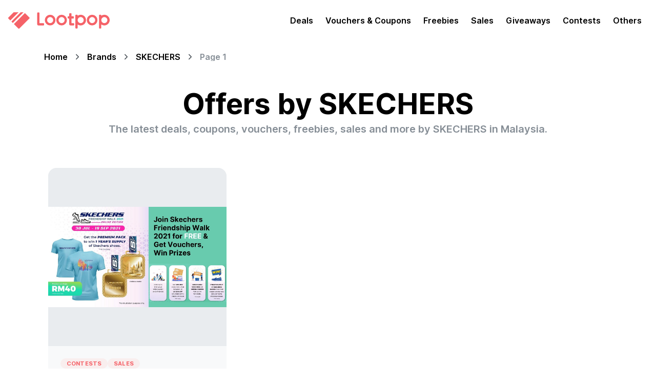

--- FILE ---
content_type: text/html; charset=utf-8
request_url: https://lootpop.com/my/brands/skechers/1
body_size: 9034
content:
<!DOCTYPE html><html lang="en"><head><meta charSet="utf-8"/><meta name="viewport" content="minimum-scale=1, initial-scale=1, width=device-width, shrink-to-fit=no"/><meta name="twitter:card" content="summary_large_image"/><meta name="twitter:site" content="@lootpopmy"/><meta name="twitter:creator" content="@lootpopmy"/><meta property="og:url" content="https://lootpop.com/my/brands/skechers/1"/><meta property="og:type" content="website"/><meta property="og:image" content="https://lootpop.com/opengraph.png?v=1"/><meta property="og:image:width" content="1200"/><meta property="og:image:height" content="630"/><meta property="og:locale" content="en_MY"/><meta property="og:site_name" content="Lootpop Malaysia"/><title>Latest offers by SKECHERS in Malaysia | Lootpop Malaysia</title><meta name="robots" content="index,follow"/><meta name="description" content="The latest deals, coupons, vouchers, freebies, sales and more by SKECHERS in Malaysia."/><meta property="og:title" content="Latest offers by SKECHERS in Malaysia | Lootpop Malaysia"/><meta property="og:description" content="The latest deals, coupons, vouchers, freebies, sales and more by SKECHERS in Malaysia."/><link rel="canonical" href="https://lootpop.com/my/brands/skechers"/><meta name="next-head-count" content="18"/><link rel="shortcut icon" sizes="any" href="/favicon.png?v=1"/><link rel="icon" sizes="any" href="/favicon.ico?v=1"/><meta name="application-name" content="Lootpop"/><meta name="theme-color" content="#F56268"/><link rel="preload" href="/_next/static/media/c9a5bc6a7c948fb0.p.woff2" as="font" type="font/woff2" crossorigin="anonymous"/><link rel="preload" href="/_next/static/media/92f44bb82993d879.p.woff2" as="font" type="font/woff2" crossorigin="anonymous"/><link rel="preload" href="/_next/static/css/922c9dcaf346ea37.css" as="style"/><link rel="stylesheet" href="/_next/static/css/922c9dcaf346ea37.css" data-n-g=""/><noscript data-n-css=""></noscript><script defer="" nomodule="" src="/_next/static/chunks/polyfills-c67a75d1b6f99dc8.js"></script><script src="/_next/static/chunks/webpack-2df7a8d27de1794c.js" defer=""></script><script src="/_next/static/chunks/framework-2c79e2a64abdb08b.js" defer=""></script><script src="/_next/static/chunks/main-5020794388548d5e.js" defer=""></script><script src="/_next/static/chunks/pages/_app-fd6c8399ec1eb276.js" defer=""></script><script src="/_next/static/chunks/cbdceaa9-1d9fab48bbfe58b5.js" defer=""></script><script src="/_next/static/chunks/224-97b63b5ce4474649.js" defer=""></script><script src="/_next/static/chunks/733-152c3b8718157b92.js" defer=""></script><script src="/_next/static/chunks/571-51eb935bcf399ddb.js" defer=""></script><script src="/_next/static/chunks/pages/my/brands/%5Bslug%5D/%5Bpage%5D-a834b98f14b4f19e.js" defer=""></script><script src="/_next/static/I3nKuUJbhhZI6UklRH_x9/_buildManifest.js" defer=""></script><script src="/_next/static/I3nKuUJbhhZI6UklRH_x9/_ssgManifest.js" defer=""></script><style data-emotion="lootpop 1gch406 1nvzkgl kl5hd8 1c06ffu uih1we m6vp34 y9s0d2 1l5dgcn 1oqa1jb 1pdr0fv 1wpc1xj 1ryt1ht 1jbrfp 2sl31q 178w44d nfq4l 1i6ei3e n78pn3 9q7y16 1vlq9um d9zk78 prr6q1 xyb8z5 qf0dkd 72crb8 oxunjv jlfv7x og5ezy 1an10w6 168ahmu fj5yhz 1iugybl qenwvq 1kaaskc yxmaw9 1voq6cw 1t45alw 16j58jq 1fgb0ec kmpk7z olufaz 122nt5o 8grjch ln330 mzwhfk 11jhd48 k3ov3c 1745xb5">.lootpop-1gch406{display:-webkit-box;display:-webkit-flex;display:-ms-flexbox;display:flex;-webkit-flex-direction:column;-ms-flex-direction:column;flex-direction:column;width:100%;min-height:100vh;height:100%;}@media (max-width: 61.9375em){.lootpop-1gch406{font-size:0.875rem;}}.lootpop-1nvzkgl{display:-webkit-box;display:-webkit-flex;display:-ms-flexbox;display:flex;-webkit-flex-direction:column;-ms-flex-direction:column;flex-direction:column;-webkit-flex:1;-ms-flex:1;flex:1;}.lootpop-kl5hd8{height:80px;position:-webkit-sticky;position:sticky;z-index:10;top:0;left:0;right:0;background:#fff;}.lootpop-1c06ffu{display:block;line-height:1;padding-top:8px;padding-right:12px;padding-bottom:8px;padding-left:12px;border-radius:0.25rem;-webkit-text-decoration:none;text-decoration:none;color:#000;font-size:1rem;font-weight:600;cursor:pointer;}.lootpop-1c06ffu:hover{background-color:#f1f3f5;}@media (max-width: 61.9375em){.lootpop-1c06ffu{padding-right:10px;padding-left:10px;}}.lootpop-uih1we{padding-left:1rem;padding-right:1rem;max-width:82.5rem;margin-left:auto;margin-right:auto;display:-webkit-box;display:-webkit-flex;display:-ms-flexbox;display:flex;-webkit-align-items:center;-webkit-box-align:center;-ms-flex-align:center;align-items:center;-webkit-box-pack:justify;-webkit-justify-content:space-between;justify-content:space-between;height:100%;padding:1rem;}@media (max-width: 61.9375em){.lootpop-uih1we{padding:0.75rem;}}.lootpop-m6vp34{box-sizing:border-box;display:-webkit-box;display:-webkit-flex;display:-ms-flexbox;display:flex;-webkit-flex-direction:row;-ms-flex-direction:row;flex-direction:row;-webkit-align-items:center;-webkit-box-align:center;-ms-flex-align:center;align-items:center;-webkit-box-flex-wrap:wrap;-webkit-flex-wrap:wrap;-ms-flex-wrap:wrap;flex-wrap:wrap;-webkit-box-pack:center;-ms-flex-pack:center;-webkit-justify-content:center;justify-content:center;gap:0.75rem;}.lootpop-m6vp34>*{box-sizing:border-box;-webkit-box-flex:0;-webkit-flex-grow:0;-ms-flex-positive:0;flex-grow:0;}@media (max-width: 61.9375em){.lootpop-y9s0d2{display:none;}}.lootpop-1l5dgcn{line-height:0;}@media (min-width: 62em){.lootpop-1oqa1jb{display:none;}}.lootpop-1pdr0fv{box-sizing:border-box;display:-webkit-box;display:-webkit-flex;display:-ms-flexbox;display:flex;-webkit-flex-direction:row;-ms-flex-direction:row;flex-direction:row;-webkit-align-items:center;-webkit-box-align:center;-ms-flex-align:center;align-items:center;-webkit-box-flex-wrap:wrap;-webkit-flex-wrap:wrap;-ms-flex-wrap:wrap;flex-wrap:wrap;-webkit-box-pack:start;-ms-flex-pack:start;-webkit-justify-content:flex-start;justify-content:flex-start;gap:0.25rem;}.lootpop-1pdr0fv>*{box-sizing:border-box;-webkit-box-flex:0;-webkit-flex-grow:0;-ms-flex-positive:0;flex-grow:0;}@media (max-width: 47.9375em){.lootpop-1pdr0fv{display:none;}}.lootpop-1wpc1xj{display:-webkit-box;display:-webkit-flex;display:-ms-flexbox;display:flex;-webkit-align-items:center;-webkit-box-align:center;-ms-flex-align:center;align-items:center;-webkit-box-pack:center;-ms-flex-pack:center;-webkit-justify-content:center;justify-content:center;height:100%;overflow:visible;}.lootpop-1ryt1ht{white-space:nowrap;height:100%;overflow:hidden;display:-webkit-box;display:-webkit-flex;display:-ms-flexbox;display:flex;-webkit-align-items:center;-webkit-box-align:center;-ms-flex-align:center;align-items:center;}.lootpop-1jbrfp{display:-webkit-box;display:-webkit-flex;display:-ms-flexbox;display:flex;-webkit-align-items:center;-webkit-box-align:center;-ms-flex-align:center;align-items:center;margin-right:0.625rem;}.lootpop-2sl31q{-webkit-tap-highlight-color:transparent;font-family:'__Inter_9255d6','__Inter_Fallback_9255d6';cursor:pointer;border:0;padding:0;-webkit-appearance:none;-moz-appearance:none;-ms-appearance:none;appearance:none;font-size:1rem;background-color:transparent;text-align:left;color:#000;-webkit-text-decoration:none;text-decoration:none;box-sizing:border-box;height:2.625rem;padding-left:calc(1.375rem  / 1.5);padding-right:1.375rem;font-family:'__Inter_9255d6','__Inter_Fallback_9255d6';-webkit-tap-highlight-color:transparent;display:inline-block;width:auto;border-radius:2rem;font-weight:600;position:relative;line-height:1;font-size:1rem;-webkit-user-select:none;-moz-user-select:none;-ms-user-select:none;user-select:none;cursor:pointer;border:0.0625rem solid transparent;background-color:#fff;color:#25262b;}.lootpop-2sl31q:focus{outline:none;}.lootpop-2sl31q:focus:not(:focus-visible){outline:none;}.lootpop-2sl31q:focus{outline:none;}.lootpop-2sl31q:focus:not(:focus-visible){outline:none;}.lootpop-2sl31q:active{-webkit-transform:translateY(0.0625rem);-moz-transform:translateY(0.0625rem);-ms-transform:translateY(0.0625rem);transform:translateY(0.0625rem);}.lootpop-2sl31q:disabled,.lootpop-2sl31q[data-disabled]{border-color:transparent;background-color:#e9ecef;color:#adb5bd;cursor:not-allowed;background-image:none;pointer-events:none;}.lootpop-2sl31q:disabled:active,.lootpop-2sl31q[data-disabled]:active{-webkit-transform:none;-moz-transform:none;-ms-transform:none;transform:none;}.lootpop-2sl31q[data-loading]{pointer-events:none;}.lootpop-2sl31q[data-loading]::before{content:"";position:absolute;top:-0.0625rem;right:-0.0625rem;left:-0.0625rem;bottom:-0.0625rem;background-color:rgba(255, 255, 255, .5);border-radius:2rem;cursor:not-allowed;}@media (min-width: 48em){.lootpop-2sl31q{display:none;}}.lootpop-178w44d{padding-left:1rem;padding-right:1rem;max-width:82.5rem;margin-left:auto;margin-right:auto;margin-top:0.625rem;padding:0rem;width:100%;}@media (min-width: 62em){.lootpop-178w44d{margin-top:0.75rem;}}@media (min-width: 88em){.lootpop-178w44d{margin-top:1.25rem;}}.lootpop-nfq4l{padding-left:1rem;padding-right:1rem;max-width:71.25rem;margin-left:auto;margin-right:auto;margin-bottom:1.25rem;}@media (min-width: 48em){.lootpop-nfq4l{margin-bottom:1.875rem;}}@media (min-width: 62em){.lootpop-nfq4l{margin-bottom:2.5rem;}}@media (min-width: 75em){.lootpop-nfq4l{margin-bottom:3.125rem;}}.lootpop-1i6ei3e{line-height:1;white-space:nowrap;-webkit-tap-highlight-color:transparent;-webkit-text-decoration:none;text-decoration:none;font-weight:600;color:#000;}.lootpop-1i6ei3e:hover{color:#F56268;}.lootpop-n78pn3{display:-webkit-box;display:-webkit-flex;display:-ms-flexbox;display:flex;-webkit-align-items:center;-webkit-box-align:center;-ms-flex-align:center;align-items:center;margin-top:0.625rem;}.lootpop-9q7y16{font-family:'__Inter_9255d6','__Inter_Fallback_9255d6';-webkit-tap-highlight-color:transparent;color:inherit;font-size:0.875rem;line-height:1.55;-webkit-text-decoration:none;text-decoration:none;margin-left:0.625rem;margin-right:0.625rem;color:#495057;line-height:1;display:-webkit-box;display:-webkit-flex;display:-ms-flexbox;display:flex;-webkit-align-items:center;-webkit-box-align:center;-ms-flex-align:center;align-items:center;-webkit-box-pack:center;-ms-flex-pack:center;-webkit-justify-content:center;justify-content:center;}.lootpop-9q7y16:focus{outline:none;}.lootpop-9q7y16:focus:not(:focus-visible){outline:none;}.lootpop-1vlq9um{font-family:'__Inter_9255d6','__Inter_Fallback_9255d6';-webkit-tap-highlight-color:transparent;overflow:hidden;text-overflow:ellipsis;white-space:nowrap;color:#868e96;font-size:inherit;line-height:1.55;-webkit-text-decoration:none;text-decoration:none;font-weight:600;line-height:1;white-space:nowrap;-webkit-tap-highlight-color:transparent;}.lootpop-1vlq9um:focus{outline:none;}.lootpop-1vlq9um:focus:not(:focus-visible){outline:none;}.lootpop-d9zk78{padding-left:1rem;padding-right:1rem;max-width:60rem;margin-left:auto;margin-right:auto;}.lootpop-prr6q1{display:-webkit-box;display:-webkit-flex;display:-ms-flexbox;display:flex;-webkit-flex-direction:column;-ms-flex-direction:column;flex-direction:column;-webkit-align-items:center;-webkit-box-align:center;-ms-flex-align:center;align-items:center;-webkit-box-pack:start;-ms-flex-pack:start;-webkit-justify-content:flex-start;justify-content:flex-start;gap:0.75rem;padding-right:0.625rem;padding-left:0.625rem;}.lootpop-xyb8z5{font-family:'__Inter_9255d6','__Inter_Fallback_9255d6';-webkit-tap-highlight-color:transparent;color:inherit;font-size:inherit;line-height:1.55;-webkit-text-decoration:none;text-decoration:none;text-align:center;font-family:'__Inter_9255d6','__Inter_Fallback_9255d6';font-weight:700;font-size:2.125rem;line-height:1.3;margin:0;font-size:56px;line-height:1.2;}.lootpop-xyb8z5:focus{outline:none;}.lootpop-xyb8z5:focus:not(:focus-visible){outline:none;}@media (max-width: 61.9375em){.lootpop-xyb8z5{font-size:48px;}}@media (max-width: 47.9375em){.lootpop-xyb8z5{font-size:40px;}}@media (max-width: 35.9375em){.lootpop-xyb8z5{font-size:32px;}}.lootpop-qf0dkd{text-align:center;font-weight:600;font-size:1.25rem;color:#868e96;}@media (max-width: 47.9375em){.lootpop-qf0dkd{font-size:1.125rem;}}.lootpop-72crb8{padding-left:1rem;padding-right:1rem;max-width:71.25rem;margin-left:auto;margin-right:auto;margin-top:1.875rem;margin-bottom:1.875rem;}@media (min-width: 48em){.lootpop-72crb8{margin-top:2.5rem;margin-bottom:2.5rem;}}@media (min-width: 62em){.lootpop-72crb8{margin-top:3.125rem;margin-bottom:3.125rem;}}@media (min-width: 75em){.lootpop-72crb8{margin-top:3.75rem;margin-bottom:3.75rem;}}.lootpop-oxunjv{display:-webkit-box;display:-webkit-flex;display:-ms-flexbox;display:flex;-webkit-flex-direction:column;-ms-flex-direction:column;flex-direction:column;-webkit-align-items:center;-webkit-box-align:center;-ms-flex-align:center;align-items:center;-webkit-box-pack:start;-ms-flex-pack:start;-webkit-justify-content:flex-start;justify-content:flex-start;gap:2.5rem;}.lootpop-jlfv7x{margin:calc(-1rem / 2);display:-webkit-box;display:-webkit-flex;display:-ms-flexbox;display:flex;-webkit-box-flex-wrap:wrap;-webkit-flex-wrap:wrap;-ms-flex-wrap:wrap;flex-wrap:wrap;-webkit-box-pack:start;-ms-flex-pack:start;-webkit-justify-content:flex-start;justify-content:flex-start;-webkit-align-items:stretch;-webkit-box-align:stretch;-ms-flex-align:stretch;align-items:stretch;}@media (min-width: 48em){.lootpop-jlfv7x{margin:calc(-1.5rem / 2);}}@media (min-width: 62em){.lootpop-jlfv7x{margin:calc(-1.25rem / 2);}}@media (min-width: 75em){.lootpop-jlfv7x{margin:calc(-1.5rem / 2);}}.lootpop-og5ezy{box-sizing:border-box;-webkit-box-flex:0;-webkit-flex-grow:0;-ms-flex-positive:0;flex-grow:0;padding:calc(1rem / 2);-webkit-flex-basis:100%;-ms-flex-preferred-size:100%;flex-basis:100%;-webkit-flex-shrink:0;-ms-flex-negative:0;flex-shrink:0;max-width:100%;}@media (min-width: 36em){.lootpop-og5ezy{-webkit-flex-basis:50%;-ms-flex-preferred-size:50%;flex-basis:50%;-webkit-flex-shrink:0;-ms-flex-negative:0;flex-shrink:0;max-width:50%;-webkit-box-flex:0;-webkit-flex-grow:0;-ms-flex-positive:0;flex-grow:0;}}@media (min-width: 48em){.lootpop-og5ezy{-webkit-flex-basis:50%;-ms-flex-preferred-size:50%;flex-basis:50%;padding:calc(1.5rem / 2);-webkit-flex-shrink:0;-ms-flex-negative:0;flex-shrink:0;max-width:50%;-webkit-box-flex:0;-webkit-flex-grow:0;-ms-flex-positive:0;flex-grow:0;}}@media (min-width: 62em){.lootpop-og5ezy{-webkit-flex-basis:33.333333333333336%;-ms-flex-preferred-size:33.333333333333336%;flex-basis:33.333333333333336%;padding:calc(1.25rem / 2);-webkit-flex-shrink:0;-ms-flex-negative:0;flex-shrink:0;max-width:33.333333333333336%;-webkit-box-flex:0;-webkit-flex-grow:0;-ms-flex-positive:0;flex-grow:0;}}@media (min-width: 75em){.lootpop-og5ezy{padding:calc(1.5rem / 2);-webkit-flex-shrink:0;-ms-flex-negative:0;flex-shrink:0;}}@media (min-width: 88em){.lootpop-og5ezy{-webkit-flex-shrink:0;-ms-flex-negative:0;flex-shrink:0;}}.lootpop-1an10w6{outline:0;-webkit-tap-highlight-color:transparent;display:block;-webkit-text-decoration:none;text-decoration:none;color:#000;background-color:#fff;box-sizing:border-box;border-radius:1rem;box-shadow:none;position:relative;overflow:hidden;background-color:#fff;-webkit-text-decoration:none;text-decoration:none;color:#000;padding:1.5rem;background:#f8f9fa;height:100%;}.lootpop-1an10w6[data-with-border]{border:0.0625rem solid #dee2e6;}.lootpop-1an10w6:hover{color:#F56268;}.lootpop-168ahmu{display:block;margin-left:calc(-1 * 1.5rem);margin-right:calc(-1 * 1.5rem);background:#e9ecef;}.lootpop-168ahmu+.lootpop-168ahmu{border-top:0;}.lootpop-168ahmu[data-first]{margin-top:calc(-1 * 1.5rem);border-top:0;}.lootpop-168ahmu[data-last]{margin-bottom:calc(-1 * 1.5rem);border-bottom:0;}.lootpop-fj5yhz{position:relative;max-width:100%;margin-right:auto;margin-left:auto;}.lootpop-fj5yhz::before{content:"";height:0;display:block;padding-bottom:100%;}.lootpop-fj5yhz::after{content:"";display:table;clear:both;}.lootpop-fj5yhz>*:not(style){position:absolute;top:0rem;right:0rem;left:0rem;bottom:0rem;overflow:hidden;display:-webkit-box;display:-webkit-flex;display:-ms-flexbox;display:flex;-webkit-box-pack:center;-ms-flex-pack:center;-webkit-justify-content:center;justify-content:center;-webkit-align-items:center;-webkit-box-align:center;-ms-flex-align:center;align-items:center;width:100%;height:100%;}.lootpop-fj5yhz>img,.lootpop-fj5yhz>video{object-fit:cover;}.lootpop-1iugybl{position:relative;}.lootpop-qenwvq{margin:0;}.lootpop-1kaaskc{font-family:'__Inter_9255d6','__Inter_Fallback_9255d6';display:block;width:100%;height:100%;border:0;border-radius:0rem;}.lootpop-1voq6cw{box-sizing:border-box;display:-webkit-box;display:-webkit-flex;display:-ms-flexbox;display:flex;-webkit-flex-direction:row;-ms-flex-direction:row;flex-direction:row;-webkit-align-items:center;-webkit-box-align:center;-ms-flex-align:center;align-items:center;-webkit-box-flex-wrap:wrap;-webkit-flex-wrap:wrap;-ms-flex-wrap:wrap;flex-wrap:wrap;-webkit-box-pack:start;-ms-flex-pack:start;-webkit-justify-content:flex-start;justify-content:flex-start;gap:0.625rem;margin-top:1.5rem;}.lootpop-1voq6cw>*{box-sizing:border-box;-webkit-box-flex:0;-webkit-flex-grow:0;-ms-flex-positive:0;flex-grow:0;}.lootpop-1t45alw{white-space:nowrap;overflow:hidden;text-overflow:ellipsis;}.lootpop-16j58jq{-webkit-tap-highlight-color:transparent;font-family:'__Inter_9255d6','__Inter_Fallback_9255d6';font-size:0.6875rem;height:1.25rem;line-height:calc(1.25rem - 0.125rem);-webkit-text-decoration:none;text-decoration:none;padding:0 calc(1rem / 1.5);box-sizing:border-box;display:-webkit-inline-box;display:-webkit-inline-flex;display:-ms-inline-flexbox;display:inline-flex;-webkit-align-items:center;-webkit-box-align:center;-ms-flex-align:center;align-items:center;-webkit-box-pack:center;-ms-flex-pack:center;-webkit-justify-content:center;justify-content:center;width:auto;text-transform:uppercase;border-radius:2rem;font-weight:700;letter-spacing:0.015625rem;cursor:inherit;text-overflow:ellipsis;overflow:hidden;background:rgba(249, 238, 238, 1);color:#F56268;border:0.0625rem solid transparent;}.lootpop-16j58jq:focus{outline:none;}.lootpop-16j58jq:focus:not(:focus-visible){outline:none;}.lootpop-1fgb0ec{font-family:'__Inter_9255d6','__Inter_Fallback_9255d6';-webkit-tap-highlight-color:transparent;overflow:hidden;text-overflow:ellipsis;display:-webkit-box;-webkit-line-clamp:2;-webkit-box-orient:vertical;color:inherit;font-size:inherit;line-height:1.55;-webkit-text-decoration:none;text-decoration:none;font-family:'__Inter_9255d6','__Inter_Fallback_9255d6';font-weight:700;font-size:1.375rem;line-height:1.4;margin:0;font-size:22px;margin-top:0.625rem;}.lootpop-1fgb0ec:focus{outline:none;}.lootpop-1fgb0ec:focus:not(:focus-visible){outline:none;}.lootpop-kmpk7z{font-family:'__Inter_9255d6','__Inter_Fallback_9255d6';-webkit-tap-highlight-color:transparent;overflow:hidden;text-overflow:ellipsis;display:-webkit-box;-webkit-line-clamp:3;-webkit-box-orient:vertical;color:#868e96;font-size:1rem;line-height:1.55;-webkit-text-decoration:none;text-decoration:none;font-weight:500;margin-top:0.625rem;}.lootpop-kmpk7z:focus{outline:none;}.lootpop-kmpk7z:focus:not(:focus-visible){outline:none;}.lootpop-olufaz{-webkit-tap-highlight-color:transparent;font-family:'__Inter_9255d6','__Inter_Fallback_9255d6';cursor:pointer;border:0;padding:0;-webkit-appearance:none;-moz-appearance:none;-ms-appearance:none;appearance:none;font-size:1rem;background-color:transparent;text-align:left;color:#000;-webkit-text-decoration:none;text-decoration:none;box-sizing:border-box;height:2.625rem;padding-left:1.375rem;padding-right:1.375rem;font-family:'__Inter_9255d6','__Inter_Fallback_9255d6';-webkit-tap-highlight-color:transparent;display:inline-block;width:auto;border-radius:2rem;font-weight:600;position:relative;line-height:1;font-size:1rem;-webkit-user-select:none;-moz-user-select:none;-ms-user-select:none;user-select:none;cursor:pointer;border:0.0625rem solid transparent;background-color:#F56268;color:#fff;}.lootpop-olufaz:focus{outline:none;}.lootpop-olufaz:focus:not(:focus-visible){outline:none;}.lootpop-olufaz:focus{outline:none;}.lootpop-olufaz:focus:not(:focus-visible){outline:none;}@media (hover: hover){.lootpop-olufaz:hover{background-color:#EC575D;}}@media (hover: none){.lootpop-olufaz:active{background-color:#EC575D;}}.lootpop-olufaz:active{-webkit-transform:translateY(0.0625rem);-moz-transform:translateY(0.0625rem);-ms-transform:translateY(0.0625rem);transform:translateY(0.0625rem);}.lootpop-olufaz:disabled,.lootpop-olufaz[data-disabled]{border-color:transparent;background-color:#e9ecef;color:#adb5bd;cursor:not-allowed;background-image:none;pointer-events:none;}.lootpop-olufaz:disabled:active,.lootpop-olufaz[data-disabled]:active{-webkit-transform:none;-moz-transform:none;-ms-transform:none;transform:none;}.lootpop-olufaz[data-loading]{pointer-events:none;}.lootpop-olufaz[data-loading]::before{content:"";position:absolute;top:-0.0625rem;right:-0.0625rem;left:-0.0625rem;bottom:-0.0625rem;background-color:rgba(255, 255, 255, .5);border-radius:2rem;cursor:not-allowed;}.lootpop-122nt5o{padding:0 env(safe-area-inset-right) 0 env(safe-area-inset-left);padding-top:1.5rem;}.lootpop-8grjch{background-color:transparent;cursor:pointer;font-weight:600;-webkit-text-decoration:none;text-decoration:none;color:#000;}.lootpop-8grjch:hover{color:#F56268;}.lootpop-ln330{padding-left:1rem;padding-right:1rem;max-width:82.5rem;margin-left:auto;margin-right:auto;display:-webkit-box;display:-webkit-flex;display:-ms-flexbox;display:flex;-webkit-flex-direction:column;-ms-flex-direction:column;flex-direction:column;-webkit-align-items:center;-webkit-box-align:center;-ms-flex-align:center;align-items:center;-webkit-box-pack:center;-ms-flex-pack:center;-webkit-justify-content:center;justify-content:center;width:100%;color:#868e96;padding:1rem;}@media (max-width: 47.9375em){.lootpop-ln330{padding:0.75rem;font-size:0.875rem;}}.lootpop-mzwhfk{display:-webkit-box;display:-webkit-flex;display:-ms-flexbox;display:flex;-webkit-flex-direction:row;-ms-flex-direction:row;flex-direction:row;-webkit-align-items:center;-webkit-box-align:center;-ms-flex-align:center;align-items:center;-webkit-box-pack:justify;-webkit-justify-content:space-between;justify-content:space-between;width:100%;}@media (max-width: 47.9375em){.lootpop-mzwhfk{-webkit-flex-direction:column;-ms-flex-direction:column;flex-direction:column;}}.lootpop-11jhd48{box-sizing:border-box;display:-webkit-box;display:-webkit-flex;display:-ms-flexbox;display:flex;-webkit-flex-direction:row;-ms-flex-direction:row;flex-direction:row;-webkit-align-items:center;-webkit-box-align:center;-ms-flex-align:center;align-items:center;-webkit-box-flex-wrap:wrap;-webkit-flex-wrap:wrap;-ms-flex-wrap:wrap;flex-wrap:wrap;-webkit-box-pack:start;-ms-flex-pack:start;-webkit-justify-content:flex-start;justify-content:flex-start;gap:1rem;margin-bottom:0.5rem;}.lootpop-11jhd48>*{box-sizing:border-box;-webkit-box-flex:0;-webkit-flex-grow:0;-ms-flex-positive:0;flex-grow:0;}@media (min-width: 48em){.lootpop-11jhd48{margin-bottom:0rem;}}.lootpop-k3ov3c{box-sizing:border-box;display:-webkit-box;display:-webkit-flex;display:-ms-flexbox;display:flex;-webkit-flex-direction:row;-ms-flex-direction:row;flex-direction:row;-webkit-align-items:center;-webkit-box-align:center;-ms-flex-align:center;align-items:center;-webkit-box-flex-wrap:wrap;-webkit-flex-wrap:wrap;-ms-flex-wrap:wrap;flex-wrap:wrap;-webkit-box-pack:start;-ms-flex-pack:start;-webkit-justify-content:flex-start;justify-content:flex-start;gap:1rem;}.lootpop-k3ov3c>*{box-sizing:border-box;-webkit-box-flex:0;-webkit-flex-grow:0;-ms-flex-positive:0;flex-grow:0;}.lootpop-1745xb5{margin-top:1.5rem;font-size:0.875rem;}@media (max-width: 47.9375em){.lootpop-1745xb5{font-size:0.75rem;}}</style></head><body><div id="__next"><style data-emotion="css-global 1w883ez">html{font-family:sans-serif;line-height:1.15;-webkit-text-size-adjust:100%;-moz-text-size-adjust:100%;-ms-text-size-adjust:100%;text-size-adjust:100%;}body{margin:0;}article,aside,footer,header,nav,section,figcaption,figure,main{display:block;}h1{font-size:2em;}hr{box-sizing:content-box;height:0;overflow:visible;}pre{font-family:monospace,monospace;font-size:1em;}a{background:transparent;text-decoration-skip:objects;}a:active,a:hover{outline-width:0;}abbr[title]{border-bottom:none;-webkit-text-decoration:underline;text-decoration:underline;}b,strong{font-weight:bolder;}code,kbp,samp{font-family:monospace,monospace;font-size:1em;}dfn{font-style:italic;}mark{background-color:#ff0;color:#000;}small{font-size:80%;}sub,sup{font-size:75%;line-height:0;position:relative;vertical-align:baseline;}sup{top:-0.5em;}sub{bottom:-0.25em;}audio,video{display:inline-block;}audio:not([controls]){display:none;height:0;}img{border-style:none;vertical-align:middle;}svg:not(:root){overflow:hidden;}button,input,optgroup,select,textarea{font-family:sans-serif;font-size:100%;line-height:1.15;margin:0;}button,input{overflow:visible;}button,select{text-transform:none;}button,[type=reset],[type=submit]{-webkit-appearance:button;}button::-moz-focus-inner,[type=button]::-moz-focus-inner,[type=reset]::-moz-focus-inner,[type=submit]::-moz-focus-inner{border-style:none;padding:0;}button:-moz-focusring,[type=button]:-moz-focusring,[type=reset]:-moz-focusring,[type=submit]:-moz-focusring{outline:0.0625rem dotted ButtonText;}legend{box-sizing:border-box;color:inherit;display:table;max-width:100%;padding:0;white-space:normal;}progress{display:inline-block;vertical-align:baseline;}textarea{overflow:auto;}[type=checkbox],[type=radio]{box-sizing:border-box;padding:0;}[type=number]::-webkit-inner-spin-button,[type=number]::-webkit-outer-spin-button{height:auto;}[type=search]{-webkit-appearance:none;-moz-appearance:none;-ms-appearance:none;appearance:none;}[type=search]::-webkit-search-cancel-button,[type=search]::-webkit-search-decoration{-webkit-appearance:none;-moz-appearance:none;-ms-appearance:none;appearance:none;}::-webkit-file-upload-button{-webkit-appearance:button;-moz-appearance:button;-ms-appearance:button;appearance:button;font:inherit;}details,menu{display:block;}summary{display:-webkit-box;display:-webkit-list-item;display:-ms-list-itembox;display:list-item;}canvas{display:inline-block;}template{display:none;}</style><style data-emotion="css-global od1wl8">*,*::before,*::after{box-sizing:border-box;}html{-webkit-print-color-scheme:light;color-scheme:light;}body{font-family:'__Inter_9255d6','__Inter_Fallback_9255d6';background-color:#fff;color:#000;line-height:1.55;font-size:1rem;-webkit-font-smoothing:antialiased;-moz-osx-font-smoothing:grayscale;}</style><style data-emotion="css-global rqdq2c">body{font-family:'__Inter_9255d6','__Inter_Fallback_9255d6';font-variant-ligatures:none;}body *::selection{color:#fff;background:#F56268;}a{-webkit-text-decoration:none;text-decoration:none;}</style><div class="lootpop-1gch406"><header class="lootpop-kl5hd8"><div class="lootpop-Container-root lootpop-uih1we"><div class="lootpop-Group-root lootpop-m6vp34"><a href="/my"><div class="lootpop-1l5dgcn"><svg xmlns="http://www.w3.org/2000/svg" viewBox="0 0 133 21.5" height="32" class="lootpop-y9s0d2 lootpop-MediaQuery-media"><path d="M16.414 0L4.25 12.164 6.086 14l14-14h-3.672zm5.5 1L7.5 15.414l5.793 5.793a1 1 0 001.414 0l13-13a1 1 0 000-1.414zM7.5 0a1 1 0 00-.707.293l-6.5 6.5a1 1 0 000 1.414l2.543 2.543L13.586 0zm38.7 14.25H41V1.05a.8.8 0 00-.8-.8h-1.4a.8.8 0 00-.8.8v14.7a1.5 1.5 0 001.5 1.5h6.7a.8.8 0 00.8-.8v-1.4a.8.8 0 00-.8-.8zm39.5 0H83v-6h2.2a.8.8 0 00.8-.8v-1.4a.8.8 0 00-.8-.8H83v-3.2a.8.8 0 00-.8-.8h-1.4a.8.8 0 00-.8.8v3.2h-1.2a.8.8 0 00-.8.8v1.4a.8.8 0 00.8.8H80v7.5a1.5 1.5 0 001.5 1.5h4.2a.8.8 0 00.8-.8v-1.4a.8.8 0 00-.8-.8zM55 3.25a7 7 0 107 7 7 7 0 00-7-7zm0 11a4 4 0 114-4 4 4 0 01-4 4zm15-11a7 7 0 107 7 7 7 0 00-7-7zm0 11a4 4 0 114-4 4 4 0 01-4 4zm40-11a7 7 0 107 7 7 7 0 00-7-7zm0 11a4 4 0 114-4 4 4 0 01-4 4zm-15-11a6.956 6.956 0 00-4 1.264V4.05a.8.8 0 00-.8-.8h-1.4a.8.8 0 00-.8.8v16.4a.8.8 0 00.8.8h1.4a.8.8 0 00.8-.8v-4.464A6.997 6.997 0 1095 3.25zm0 11a4 4 0 01-4-3.999v-.002a4 4 0 114 4.001zm31-11a6.956 6.956 0 00-4 1.264V4.05a.8.8 0 00-.8-.8h-1.4a.8.8 0 00-.8.8v16.4a.8.8 0 00.8.8h1.4a.8.8 0 00.8-.8v-4.464a6.997 6.997 0 104-12.736zm0 11a4 4 0 01-4-3.999v-.002a4 4 0 114 4.001z" fill="#F56268"></path></svg></div><div class="lootpop-1l5dgcn"><svg xmlns="http://www.w3.org/2000/svg" viewBox="0 0 28 21.5" height="32" class="lootpop-1oqa1jb lootpop-MediaQuery-media"><path d="M16.414 0L4.25 12.164 6.086 14l14-14h-3.672zm11.293 6.793L21.914 1 7.5 15.414l5.793 5.793a1 1 0 001.414 0l13-13a1 1 0 000-1.414zM7.5 0a1 1 0 00-.707.293l-6.5 6.5a1 1 0 000 1.414l2.543 2.543L13.586 0z" fill="#F56268"></path></svg></div></a></div><div class="lootpop-Group-root lootpop-MediaQuery-media lootpop-1pdr0fv"><a class="lootpop-1c06ffu" href="/my/deals">Deals</a><a class="lootpop-1c06ffu" href="/my/vouchers-coupons">Vouchers &amp; Coupons</a><a class="lootpop-1c06ffu" href="/my/freebies">Freebies</a><a class="lootpop-1c06ffu" href="/my/sales">Sales</a><a class="lootpop-1c06ffu" href="/my/giveaways">Giveaways</a><a class="lootpop-1c06ffu" href="/my/contests">Contests</a><a class="lootpop-1c06ffu" href="/my/others">Others</a></div><button class="lootpop-UnstyledButton-root lootpop-Button-root lootpop-MediaQuery-media lootpop-2sl31q" type="button" data-button="true"><div class="lootpop-1wpc1xj lootpop-Button-inner"><span class="lootpop-Button-icon lootpop-Button-leftIcon lootpop-1jbrfp"><svg xmlns="http://www.w3.org/2000/svg" width="24" height="24" viewBox="0 0 24 24" fill="none" stroke="currentColor" stroke-width="2" stroke-linecap="round" stroke-linejoin="round" class="tabler-icon tabler-icon-menu-2"><path d="M4 6l16 0"></path><path d="M4 12l16 0"></path><path d="M4 18l16 0"></path></svg></span><span class="lootpop-1ryt1ht lootpop-Button-label" style="text-transform:uppercase">Explore</span></div></button></div></header><main class="lootpop-1nvzkgl"><div class="lootpop-Container-root lootpop-178w44d"><div class="lootpop-Container-root lootpop-nfq4l"><div class="lootpop-Breadcrumbs-root lootpop-n78pn3"><a class="lootpop-Breadcrumbs-breadcrumb lootpop-1i6ei3e" href="/my">Home</a><div class="lootpop-Text-root lootpop-Breadcrumbs-separator lootpop-9q7y16"><svg xmlns="http://www.w3.org/2000/svg" width="18" height="18" viewBox="0 0 24 24" fill="none" stroke="currentColor" stroke-width="2" stroke-linecap="round" stroke-linejoin="round" class="tabler-icon tabler-icon-chevron-right"><path d="M9 6l6 6l-6 6"></path></svg></div><a class="lootpop-Breadcrumbs-breadcrumb lootpop-1i6ei3e" href="/my/brands">Brands</a><div class="lootpop-Text-root lootpop-Breadcrumbs-separator lootpop-9q7y16"><svg xmlns="http://www.w3.org/2000/svg" width="18" height="18" viewBox="0 0 24 24" fill="none" stroke="currentColor" stroke-width="2" stroke-linecap="round" stroke-linejoin="round" class="tabler-icon tabler-icon-chevron-right"><path d="M9 6l6 6l-6 6"></path></svg></div><a class="lootpop-Breadcrumbs-breadcrumb lootpop-1i6ei3e" href="/my/brands/skechers">SKECHERS</a><div class="lootpop-Text-root lootpop-Breadcrumbs-separator lootpop-9q7y16"><svg xmlns="http://www.w3.org/2000/svg" width="18" height="18" viewBox="0 0 24 24" fill="none" stroke="currentColor" stroke-width="2" stroke-linecap="round" stroke-linejoin="round" class="tabler-icon tabler-icon-chevron-right"><path d="M9 6l6 6l-6 6"></path></svg></div><div class="lootpop-Text-root lootpop-Breadcrumbs-breadcrumb lootpop-1vlq9um">Page 1</div></div></div><div class="lootpop-Container-root lootpop-d9zk78"><div class="lootpop-Stack-root lootpop-prr6q1"><h1 class="lootpop-Text-root lootpop-Title-root lootpop-xyb8z5">Offers by SKECHERS</h1><div class="lootpop-qf0dkd">The latest deals, coupons, vouchers, freebies, sales and more by SKECHERS in Malaysia.</div></div></div><div class="lootpop-Container-root lootpop-72crb8"><div class="lootpop-Stack-root lootpop-oxunjv"><div class="lootpop-Grid-root lootpop-jlfv7x"><div class="lootpop-Grid-col lootpop-og5ezy"><a class="lootpop-Paper-root lootpop-Card-root lootpop-1an10w6" href="/my/skechers-malaysia-friendship-walk-2021-z4"><div class="lootpop-Card-cardSection lootpop-168ahmu" padding="xl" data-first="true"><div class="lootpop-AspectRatio-root lootpop-fj5yhz"><div class="lootpop-Image-root lootpop-yxmaw9" style="width:100%"><figure class="lootpop-qenwvq lootpop-Image-figure"><div class="lootpop-1iugybl lootpop-Image-imageWrapper"><img src="https://images.lootpop.com/prd/offers/ba6sv-TFZMckl-fV5HRVA4Uis9I3MrUmktcCUxbnpiWQ-1280x720.jpg" alt="SKECHERS Malaysia Friendship Walk 2021" width="100%" height="auto" class="lootpop-1kaaskc lootpop-Image-image" style="object-fit:cover;width:100%;height:auto"/></div></figure></div></div></div><div class="lootpop-Group-root lootpop-1voq6cw"><div class="lootpop-Badge-root lootpop-16j58jq"><span class="lootpop-1t45alw lootpop-Badge-inner">Contests</span></div><div class="lootpop-Badge-root lootpop-16j58jq"><span class="lootpop-1t45alw lootpop-Badge-inner">Sales</span></div><div class="lootpop-Badge-root lootpop-16j58jq"><span class="lootpop-1t45alw lootpop-Badge-inner">Vouchers &amp; Coupons</span></div></div><h3 class="lootpop-Text-root lootpop-Title-root lootpop-1fgb0ec">SKECHERS Malaysia Friendship Walk 2021</h3><div class="lootpop-Text-root lootpop-kmpk7z">Stand a chance to win grand prize of 1 year SKECHERS supply worth RM4000 or weekly prizes of limited edition SKECHERS merchandise.</div></a></div></div><div class="lootpop-Group-root lootpop-k3ov3c"><button class="lootpop-UnstyledButton-root lootpop-Button-root lootpop-olufaz" type="button" disabled="" data-button="true" data-disabled="true"><div class="lootpop-1wpc1xj lootpop-Button-inner"><span class="lootpop-1ryt1ht lootpop-Button-label">Previous Page</span></div></button><button class="lootpop-UnstyledButton-root lootpop-Button-root lootpop-olufaz" type="button" disabled="" data-button="true" data-disabled="true"><div class="lootpop-1wpc1xj lootpop-Button-inner"><span class="lootpop-1ryt1ht lootpop-Button-label">Next Page</span></div></button></div></div></div></div></main><footer class="lootpop-122nt5o"><div class="lootpop-Container-root lootpop-ln330"><div class="lootpop-mzwhfk"><div class="lootpop-Group-root lootpop-11jhd48"><a class="lootpop-8grjch" href="/my">Home</a><a class="lootpop-8grjch" href="/my/brands">Brands</a><a class="lootpop-8grjch" rel="noreferrer" href="/cdn-cgi/l/email-protection#076f626b6b68476b6868737768772964686a">Contact</a></div><div class="lootpop-Group-root lootpop-k3ov3c"><a class="lootpop-8grjch" target="_blank" rel="noreferrer" href="https://twitter.com/lootpopmy"><svg xmlns="http://www.w3.org/2000/svg" width="22" height="22" fill="currentColor" viewBox="0 0 24 24"><title></title><path d="M23.953 4.57a10 10 0 01-2.825.775 4.958 4.958 0 002.163-2.723c-.951.555-2.005.959-3.127 1.184a4.92 4.92 0 00-8.384 4.482C7.69 8.095 4.067 6.13 1.64 3.162a4.822 4.822 0 00-.666 2.475c0 1.71.87 3.213 2.188 4.096a4.904 4.904 0 01-2.228-.616v.06a4.923 4.923 0 003.946 4.827 4.996 4.996 0 01-2.212.085 4.936 4.936 0 004.604 3.417 9.867 9.867 0 01-6.102 2.105c-.39 0-.779-.023-1.17-.067a13.995 13.995 0 007.557 2.209c9.053 0 13.998-7.496 13.998-13.985 0-.21 0-.42-.015-.63A9.935 9.935 0 0024 4.59z"></path></svg></a><a class="lootpop-8grjch" target="_blank" rel="noreferrer" href="https://facebook.com/lootpopmy"><svg xmlns="http://www.w3.org/2000/svg" width="22" height="22" fill="currentColor" viewBox="0 0 24 24"><title></title><path d="M24 12.073c0-6.627-5.373-12-12-12s-12 5.373-12 12c0 5.99 4.388 10.954 10.125 11.854v-8.385H7.078v-3.47h3.047V9.43c0-3.007 1.792-4.669 4.533-4.669 1.312 0 2.686.235 2.686.235v2.953H15.83c-1.491 0-1.956.925-1.956 1.874v2.25h3.328l-.532 3.47h-2.796v8.385C19.612 23.027 24 18.062 24 12.073z"></path></svg></a><a class="lootpop-8grjch" target="_blank" rel="noreferrer" href="https://instagram.com/lootpopmy"><svg xmlns="http://www.w3.org/2000/svg" width="22" height="22" fill="currentColor" viewBox="0 0 24 24"><title></title><path d="M12 0C8.74 0 8.333.015 7.053.072 5.775.132 4.905.333 4.14.63c-.789.306-1.459.717-2.126 1.384S.935 3.35.63 4.14C.333 4.905.131 5.775.072 7.053.012 8.333 0 8.74 0 12s.015 3.667.072 4.947c.06 1.277.261 2.148.558 2.913.306.788.717 1.459 1.384 2.126.667.666 1.336 1.079 2.126 1.384.766.296 1.636.499 2.913.558C8.333 23.988 8.74 24 12 24s3.667-.015 4.947-.072c1.277-.06 2.148-.262 2.913-.558.788-.306 1.459-.718 2.126-1.384.666-.667 1.079-1.335 1.384-2.126.296-.765.499-1.636.558-2.913.06-1.28.072-1.687.072-4.947s-.015-3.667-.072-4.947c-.06-1.277-.262-2.149-.558-2.913-.306-.789-.718-1.459-1.384-2.126C21.319 1.347 20.651.935 19.86.63c-.765-.297-1.636-.499-2.913-.558C15.667.012 15.26 0 12 0zm0 2.16c3.203 0 3.585.016 4.85.071 1.17.055 1.805.249 2.227.415.562.217.96.477 1.382.896.419.42.679.819.896 1.381.164.422.36 1.057.413 2.227.057 1.266.07 1.646.07 4.85s-.015 3.585-.074 4.85c-.061 1.17-.256 1.805-.421 2.227-.224.562-.479.96-.899 1.382-.419.419-.824.679-1.38.896-.42.164-1.065.36-2.235.413-1.274.057-1.649.07-4.859.07-3.211 0-3.586-.015-4.859-.074-1.171-.061-1.816-.256-2.236-.421-.569-.224-.96-.479-1.379-.899-.421-.419-.69-.824-.9-1.38-.165-.42-.359-1.065-.42-2.235-.045-1.26-.061-1.649-.061-4.844 0-3.196.016-3.586.061-4.861.061-1.17.255-1.814.42-2.234.21-.57.479-.96.9-1.381.419-.419.81-.689 1.379-.898.42-.166 1.051-.361 2.221-.421 1.275-.045 1.65-.06 4.859-.06l.045.03zm0 3.678c-3.405 0-6.162 2.76-6.162 6.162 0 3.405 2.76 6.162 6.162 6.162 3.405 0 6.162-2.76 6.162-6.162 0-3.405-2.76-6.162-6.162-6.162zM12 16c-2.21 0-4-1.79-4-4s1.79-4 4-4 4 1.79 4 4-1.79 4-4 4zm7.846-10.405c0 .795-.646 1.44-1.44 1.44-.795 0-1.44-.646-1.44-1.44 0-.794.646-1.439 1.44-1.439.793-.001 1.44.645 1.44 1.439z"></path></svg></a></div></div><div class="lootpop-1745xb5">© 2023 Lootpop. All rights reserved.</div></div></footer></div></div><script data-cfasync="false" src="/cdn-cgi/scripts/5c5dd728/cloudflare-static/email-decode.min.js"></script><script id="__NEXT_DATA__" type="application/json">{"props":{"pageProps":{"brand":{"id":"ckseumnh33603etbjwa0rgk0g","createdAt":"2021-08-16T16:25:59.127Z","name":"SKECHERS","description":"Est. 1992. Manhattan Beach, California, USA. We bring footwear to the world.","slug":"skechers","logo":"https://images.lootpop.com/prd/brands/r2xfb-TDlBVGksb2YwMFdCYXlSampbeHUwMGF5fnFqWw-960x960.jpg"},"offers":[{"id":"ckseus70n3713etbjq6ksjjp7","createdAt":"2021-08-16T16:30:17.735Z","title":"SKECHERS Malaysia Friendship Walk 2021","slug":"skechers-malaysia-friendship-walk-2021","description":"Stand a chance to win grand prize of 1 year SKECHERS supply worth RM4000 or weekly prizes of limited edition SKECHERS merchandise.","details":"\u003cp\u003eJoin SKECHERS Malaysia Friendship Walk 2021 now for FREE and get 20% OFF vouchers! Stay active and stand a chance to win attractive prizes too! 🎉 Terms and conditions apply.\u003c/p\u003e\u003cp\u003eWinner gets 1 year Skechers supply worth RM4000. Sign up for premium pack, complete the challenge and stand a chance win grand prizes. Weekly winner will be randomly selected to win Skechers Limited Edition Merchandise.\u003c/p\u003e\u003cp\u003eMore prizes to be won! Sign up for free today!\u003c/p\u003e","remarks":"","terms":"\u003cp\u003eT\u0026C apply.\u003c/p\u003e","isFeatured":false,"isNonHalal":false,"validFrom":"2021-07-29T16:00:00.000Z","validTo":"2021-09-19T15:59:59.000Z","country":"MY","featuredImage":"https://images.lootpop.com/prd/offers/ba6sv-TFZMckl-fV5HRVA4Uis9I3MrUmktcCUxbnpiWQ-1280x720.jpg","additionalImages":[],"categories":["CONTEST","SALES_EVENT","VOUCHER_COUPON"],"channels":["ONLINE"],"promoTypes":["FREE_GIFT","OTHER","PERCENT_OFF"],"link":"https://tinyurl.com/SKXSFW4","promoCodes":[],"brands":[{"brandId":"ckseumnh33603etbjwa0rgk0g","offerId":"ckseus70n3713etbjq6ksjjp7"}],"hashId":"z4"}],"currentPage":1,"prevPage":null,"nextPage":null},"__N_SSG":true},"page":"/my/brands/[slug]/[page]","query":{"slug":"skechers","page":"1"},"buildId":"I3nKuUJbhhZI6UklRH_x9","isFallback":false,"gsp":true,"scriptLoader":[]}</script><script defer src="https://static.cloudflareinsights.com/beacon.min.js/vcd15cbe7772f49c399c6a5babf22c1241717689176015" integrity="sha512-ZpsOmlRQV6y907TI0dKBHq9Md29nnaEIPlkf84rnaERnq6zvWvPUqr2ft8M1aS28oN72PdrCzSjY4U6VaAw1EQ==" data-cf-beacon='{"version":"2024.11.0","token":"84195322fc8d4491805a3813b350e827","r":1,"server_timing":{"name":{"cfCacheStatus":true,"cfEdge":true,"cfExtPri":true,"cfL4":true,"cfOrigin":true,"cfSpeedBrain":true},"location_startswith":null}}' crossorigin="anonymous"></script>
</body></html>

--- FILE ---
content_type: application/javascript
request_url: https://lootpop.com/_next/static/chunks/pages/my/giveaways-3286d9c32a51290d.js
body_size: 1986
content:
(self.webpackChunk_N_E=self.webpackChunk_N_E||[]).push([[410],{3284:function(e,r,t){"use strict";t.d(r,{O:function(){return x}});var n=t(7294),a=t(4761),s=t(4241),i=(0,t(6817).k)(e=>({root:{display:"flex",alignItems:"center"},breadcrumb:{lineHeight:1,whiteSpace:"nowrap",WebkitTapHighlightColor:"transparent"},separator:{marginLeft:e.spacing.xs,marginRight:e.spacing.xs,color:"dark"===e.colorScheme?e.colors.dark[2]:e.colors.gray[7],lineHeight:1,display:"flex",alignItems:"center",justifyContent:"center"}})),l=t(5117),o=t(4523),c=Object.defineProperty,u=Object.getOwnPropertySymbols,d=Object.prototype.hasOwnProperty,h=Object.prototype.propertyIsEnumerable,m=(e,r,t)=>r in e?c(e,r,{enumerable:!0,configurable:!0,writable:!0,value:t}):e[r]=t,f=(e,r)=>{for(var t in r||(r={}))d.call(r,t)&&m(e,t,r[t]);if(u)for(var t of u(r))h.call(r,t)&&m(e,t,r[t]);return e},g=(e,r)=>{var t={};for(var n in e)d.call(e,n)&&0>r.indexOf(n)&&(t[n]=e[n]);if(null!=e&&u)for(var n of u(e))0>r.indexOf(n)&&h.call(e,n)&&(t[n]=e[n]);return t};let p={separator:"/"},x=(0,n.forwardRef)((e,r)=>{let t=(0,a.N4)("Breadcrumbs",p,e),{className:c,children:u,separator:d,classNames:h,styles:m,unstyled:x,variant:y}=t,E=g(t,["className","children","separator","classNames","styles","unstyled","variant"]),{classes:b,cx:v}=i(null,{classNames:h,styles:m,unstyled:x,name:"Breadcrumbs",variant:y}),j=n.Children.toArray(u).reduce((e,r,t,a)=>{var i;let o=(0,s.k)(r)?n.cloneElement(r,{className:v(b.breadcrumb,null==(i=r.props)?void 0:i.className),key:t}):n.createElement("div",{className:b.breadcrumb,key:t},r);return e.push(o),t!==a.length-1&&e.push(n.createElement(l.x,{size:"sm",className:b.separator,key:`separator-${t}`},d)),e},[]);return n.createElement(o.x,f({className:v(b.root,c),ref:r},E),j)});x.displayName="@mantine/core/Breadcrumbs"},3865:function(e,r,t){"use strict";t.d(r,{Z:function(){return n}});var n=(0,t(853).Z)("chevron-right","IconChevronRight",[["path",{d:"M9 6l6 6l-6 6",key:"svg-0"}]])},3567:function(e,r,t){(window.__NEXT_P=window.__NEXT_P||[]).push(["/my/giveaways",function(){return t(8223)}])},8119:function(e,r,t){"use strict";var n=t(5893),a=t(6817),s=t(2445),i=t(3284),l=t(5117),o=t(3865),c=t(1664),u=t.n(c);let d=(0,a.k)((e,r)=>({link:{textDecoration:"none",fontWeight:600,color:e.black,"&:hover":{color:e.colors.brand[6]}}})),h=e=>{let{items:r}=e,{classes:t}=d();return(0,n.jsx)(s.W,{size:"lg",mb:{base:20,sm:30,md:40,lg:50},children:(0,n.jsx)(i.O,{separator:(0,n.jsx)(o.Z,{size:18}),mt:"xs",children:r.map((e,r)=>null===e.href?(0,n.jsx)(l.x,{weight:600,color:"dimmed",truncate:!0,children:e.title},r):(0,n.jsx)(u(),{href:e.href,className:t.link,children:e.title},r))})})};r.Z=h},9165:function(e,r,t){"use strict";var n=t(5893),a=t(6817),s=t(1017),i=t(4577),l=t(2870),o=t(1232),c=t(7789),u=t(9236),d=t(5117),h=t(1664),m=t.n(h),f=t(2162);let g=(0,a.k)((e,r)=>({link:{textDecoration:"none",color:e.black,"&:hover":{color:e.colors.brand[6]}}})),p=e=>{let{offer:r}=e,{classes:t}=g();return(0,n.jsx)(m(),{href:"/".concat(r.country.toLowerCase(),"/").concat(r.slug,"-").concat(r.hashId),passHref:!0,legacyBehavior:!0,children:(0,n.jsxs)(s.Z,{shadow:void 0,bg:"gray.0",padding:"xl",radius:"lg",h:"100%",component:"a",className:t.link,children:[(0,n.jsx)(s.Z.Section,{bg:"gray.2",children:(0,n.jsx)(i.o,{ratio:1,mx:"auto",children:(0,n.jsx)(l.E,{imageProps:{width:"100%",height:"auto"},src:(0,f.o4)(r.featuredImage),alt:r.title})})}),(0,n.jsx)(o.Z,{spacing:"xs",mt:"xl",children:r.categories.map(e=>(0,n.jsx)(c.C,{children:(0,f.Oo)(e)},e))}),(0,n.jsx)(u.D,{mt:"xs",order:3,lineClamp:2,sx:e=>({fontSize:22}),children:r.title}),(0,n.jsx)(d.x,{mt:"xs",color:"dimmed",weight:500,size:"md",lineClamp:3,children:r.description})]})})};r.Z=p},2162:function(e,r,t){"use strict";t.d(r,{De:function(){return a},IX:function(){return s},Oo:function(){return n},o4:function(){return i}});let n=e=>"DEAL"===e?"Deals":"FREEBIE"===e?"Freebies":"VOUCHER_COUPON"===e?"Vouchers & Coupons":"SALES_EVENT"===e?"Sales":"CONTEST"===e?"Contests":"GIVEAWAY"===e?"Giveaways":"Others",a=e=>"FREE_GIFT"===e?"Free Gift":"FREE_SAMPLE"===e?"Free Sample":"FREE_TRIAL"===e?"Free Trial":"FREE_SHIPPING"===e?"Free Shipping":"BUY_X_GET_Y"===e?"Buy X Get Y":"AMOUNT_OFF"===e?"Amount Off":"PERCENT_OFF"===e?"Percent Off":"BUNDLE"===e?"Bundle":"CASHBACK"===e?"Cashback":"REBATE"===e?"Rebate":"Other",s=e=>"DEAL"===e?"deals":"FREEBIE"===e?"freebies":"VOUCHER_COUPON"===e?"vouchers-coupons":"SALES_EVENT"===e?"sales":"CONTEST"===e?"contests":"GIVEAWAY"===e?"giveaways":"others",i=e=>e},8223:function(e,r,t){"use strict";t.r(r),t.d(r,{__N_SSG:function(){return p}});var n=t(5893),a=t(2445),s=t(7564),i=t(50),l=t(6869),o=t(1664),c=t.n(o),u=t(2962),d=t(8119),h=t(9165),m=t(1120),f=t(4395);let g=e=>{let{offers:r}=e;return(0,n.jsxs)(n.Fragment,{children:[(0,n.jsx)(u.PB,{title:"Latest giveaways in Malaysia",description:"The latest giveaways in Malaysia from the brands you know and love."}),(0,n.jsxs)(f.Z,{country:"my",padding:0,children:[(0,n.jsx)(d.Z,{items:[{title:"Home",href:"/my"},{title:"Giveaways",href:null}]}),(0,n.jsx)(m.Z,{title:"Giveaways",description:"The latest giveaways in Malaysia from the brands you know and love."}),(0,n.jsx)(a.W,{size:"lg",my:{base:30,sm:40,md:50,lg:60},children:(0,n.jsxs)(s.K,{spacing:40,align:"center",children:[(0,n.jsx)(i.r,{gutter:"md",gutterSm:"xl",gutterMd:"lg",gutterLg:"xl",children:r.map(e=>(0,n.jsx)(i.r.Col,{span:12,xs:6,sm:6,md:4,children:(0,n.jsx)(h.Z,{offer:e})},"".concat(e.id)))}),(0,n.jsx)(c(),{href:"/my/giveaways/2",passHref:!0,legacyBehavior:!0,children:(0,n.jsx)(l.z,{size:"md",component:"a",children:"More Giveaways"})})]})})]})]})};var p=!0;r.default=g}},function(e){e.O(0,[492,224,733,571,774,888,179],function(){return e(e.s=3567)}),_N_E=e.O()}]);

--- FILE ---
content_type: application/javascript
request_url: https://lootpop.com/_next/static/chunks/pages/my/freebies-cd8653e02231f27b.js
body_size: 1980
content:
(self.webpackChunk_N_E=self.webpackChunk_N_E||[]).push([[720],{3284:function(e,r,t){"use strict";t.d(r,{O:function(){return x}});var n=t(7294),s=t(4761),a=t(4241),i=(0,t(6817).k)(e=>({root:{display:"flex",alignItems:"center"},breadcrumb:{lineHeight:1,whiteSpace:"nowrap",WebkitTapHighlightColor:"transparent"},separator:{marginLeft:e.spacing.xs,marginRight:e.spacing.xs,color:"dark"===e.colorScheme?e.colors.dark[2]:e.colors.gray[7],lineHeight:1,display:"flex",alignItems:"center",justifyContent:"center"}})),l=t(5117),o=t(4523),c=Object.defineProperty,u=Object.getOwnPropertySymbols,d=Object.prototype.hasOwnProperty,h=Object.prototype.propertyIsEnumerable,m=(e,r,t)=>r in e?c(e,r,{enumerable:!0,configurable:!0,writable:!0,value:t}):e[r]=t,f=(e,r)=>{for(var t in r||(r={}))d.call(r,t)&&m(e,t,r[t]);if(u)for(var t of u(r))h.call(r,t)&&m(e,t,r[t]);return e},p=(e,r)=>{var t={};for(var n in e)d.call(e,n)&&0>r.indexOf(n)&&(t[n]=e[n]);if(null!=e&&u)for(var n of u(e))0>r.indexOf(n)&&h.call(e,n)&&(t[n]=e[n]);return t};let g={separator:"/"},x=(0,n.forwardRef)((e,r)=>{let t=(0,s.N4)("Breadcrumbs",g,e),{className:c,children:u,separator:d,classNames:h,styles:m,unstyled:x,variant:E}=t,b=p(t,["className","children","separator","classNames","styles","unstyled","variant"]),{classes:y,cx:j}=i(null,{classNames:h,styles:m,unstyled:x,name:"Breadcrumbs",variant:E}),O=n.Children.toArray(u).reduce((e,r,t,s)=>{var i;let o=(0,a.k)(r)?n.cloneElement(r,{className:j(y.breadcrumb,null==(i=r.props)?void 0:i.className),key:t}):n.createElement("div",{className:y.breadcrumb,key:t},r);return e.push(o),t!==s.length-1&&e.push(n.createElement(l.x,{size:"sm",className:y.separator,key:`separator-${t}`},d)),e},[]);return n.createElement(o.x,f({className:j(y.root,c),ref:r},b),O)});x.displayName="@mantine/core/Breadcrumbs"},3865:function(e,r,t){"use strict";t.d(r,{Z:function(){return n}});var n=(0,t(853).Z)("chevron-right","IconChevronRight",[["path",{d:"M9 6l6 6l-6 6",key:"svg-0"}]])},49:function(e,r,t){(window.__NEXT_P=window.__NEXT_P||[]).push(["/my/freebies",function(){return t(8101)}])},8119:function(e,r,t){"use strict";var n=t(5893),s=t(6817),a=t(2445),i=t(3284),l=t(5117),o=t(3865),c=t(1664),u=t.n(c);let d=(0,s.k)((e,r)=>({link:{textDecoration:"none",fontWeight:600,color:e.black,"&:hover":{color:e.colors.brand[6]}}})),h=e=>{let{items:r}=e,{classes:t}=d();return(0,n.jsx)(a.W,{size:"lg",mb:{base:20,sm:30,md:40,lg:50},children:(0,n.jsx)(i.O,{separator:(0,n.jsx)(o.Z,{size:18}),mt:"xs",children:r.map((e,r)=>null===e.href?(0,n.jsx)(l.x,{weight:600,color:"dimmed",truncate:!0,children:e.title},r):(0,n.jsx)(u(),{href:e.href,className:t.link,children:e.title},r))})})};r.Z=h},9165:function(e,r,t){"use strict";var n=t(5893),s=t(6817),a=t(1017),i=t(4577),l=t(2870),o=t(1232),c=t(7789),u=t(9236),d=t(5117),h=t(1664),m=t.n(h),f=t(2162);let p=(0,s.k)((e,r)=>({link:{textDecoration:"none",color:e.black,"&:hover":{color:e.colors.brand[6]}}})),g=e=>{let{offer:r}=e,{classes:t}=p();return(0,n.jsx)(m(),{href:"/".concat(r.country.toLowerCase(),"/").concat(r.slug,"-").concat(r.hashId),passHref:!0,legacyBehavior:!0,children:(0,n.jsxs)(a.Z,{shadow:void 0,bg:"gray.0",padding:"xl",radius:"lg",h:"100%",component:"a",className:t.link,children:[(0,n.jsx)(a.Z.Section,{bg:"gray.2",children:(0,n.jsx)(i.o,{ratio:1,mx:"auto",children:(0,n.jsx)(l.E,{imageProps:{width:"100%",height:"auto"},src:(0,f.o4)(r.featuredImage),alt:r.title})})}),(0,n.jsx)(o.Z,{spacing:"xs",mt:"xl",children:r.categories.map(e=>(0,n.jsx)(c.C,{children:(0,f.Oo)(e)},e))}),(0,n.jsx)(u.D,{mt:"xs",order:3,lineClamp:2,sx:e=>({fontSize:22}),children:r.title}),(0,n.jsx)(d.x,{mt:"xs",color:"dimmed",weight:500,size:"md",lineClamp:3,children:r.description})]})})};r.Z=g},2162:function(e,r,t){"use strict";t.d(r,{De:function(){return s},IX:function(){return a},Oo:function(){return n},o4:function(){return i}});let n=e=>"DEAL"===e?"Deals":"FREEBIE"===e?"Freebies":"VOUCHER_COUPON"===e?"Vouchers & Coupons":"SALES_EVENT"===e?"Sales":"CONTEST"===e?"Contests":"GIVEAWAY"===e?"Giveaways":"Others",s=e=>"FREE_GIFT"===e?"Free Gift":"FREE_SAMPLE"===e?"Free Sample":"FREE_TRIAL"===e?"Free Trial":"FREE_SHIPPING"===e?"Free Shipping":"BUY_X_GET_Y"===e?"Buy X Get Y":"AMOUNT_OFF"===e?"Amount Off":"PERCENT_OFF"===e?"Percent Off":"BUNDLE"===e?"Bundle":"CASHBACK"===e?"Cashback":"REBATE"===e?"Rebate":"Other",a=e=>"DEAL"===e?"deals":"FREEBIE"===e?"freebies":"VOUCHER_COUPON"===e?"vouchers-coupons":"SALES_EVENT"===e?"sales":"CONTEST"===e?"contests":"GIVEAWAY"===e?"giveaways":"others",i=e=>e},8101:function(e,r,t){"use strict";t.r(r),t.d(r,{__N_SSG:function(){return g}});var n=t(5893),s=t(2445),a=t(7564),i=t(50),l=t(6869),o=t(1664),c=t.n(o),u=t(2962),d=t(8119),h=t(9165),m=t(1120),f=t(4395);let p=e=>{let{offers:r}=e;return(0,n.jsxs)(n.Fragment,{children:[(0,n.jsx)(u.PB,{title:"Latest freebies in Malaysia",description:"The latest freebies in Malaysia from the brands you know and love."}),(0,n.jsxs)(f.Z,{country:"my",padding:0,children:[(0,n.jsx)(d.Z,{items:[{title:"Home",href:"/my"},{title:"Freebies",href:null}]}),(0,n.jsx)(m.Z,{title:"Freebies",description:"The latest freebies in Malaysia from the brands you know and love."}),(0,n.jsx)(s.W,{size:"lg",my:{base:30,sm:40,md:50,lg:60},children:(0,n.jsxs)(a.K,{spacing:40,align:"center",children:[(0,n.jsx)(i.r,{gutter:"md",gutterSm:"xl",gutterMd:"lg",gutterLg:"xl",children:r.map(e=>(0,n.jsx)(i.r.Col,{span:12,xs:6,sm:6,md:4,children:(0,n.jsx)(h.Z,{offer:e})},"".concat(e.id)))}),(0,n.jsx)(c(),{href:"/my/freebies/2",passHref:!0,legacyBehavior:!0,children:(0,n.jsx)(l.z,{size:"md",component:"a",children:"More Freebies"})})]})})]})]})};var g=!0;r.default=p}},function(e){e.O(0,[492,224,733,571,774,888,179],function(){return e(e.s=49)}),_N_E=e.O()}]);

--- FILE ---
content_type: application/javascript
request_url: https://lootpop.com/_next/static/chunks/pages/my/brands/%5Bslug%5D/%5Bpage%5D-a834b98f14b4f19e.js
body_size: 5894
content:
(self.webpackChunk_N_E=self.webpackChunk_N_E||[]).push([[66],{3284:function(t,e,n){"use strict";n.d(e,{O:function(){return p}});var r=n(7294),s=n(4761),i=n(4241),a=(0,n(6817).k)(t=>({root:{display:"flex",alignItems:"center"},breadcrumb:{lineHeight:1,whiteSpace:"nowrap",WebkitTapHighlightColor:"transparent"},separator:{marginLeft:t.spacing.xs,marginRight:t.spacing.xs,color:"dark"===t.colorScheme?t.colors.dark[2]:t.colors.gray[7],lineHeight:1,display:"flex",alignItems:"center",justifyContent:"center"}})),o=n(5117),u=n(4523),c=Object.defineProperty,l=Object.getOwnPropertySymbols,h=Object.prototype.hasOwnProperty,f=Object.prototype.propertyIsEnumerable,d=(t,e,n)=>e in t?c(t,e,{enumerable:!0,configurable:!0,writable:!0,value:n}):t[e]=n,m=(t,e)=>{for(var n in e||(e={}))h.call(e,n)&&d(t,n,e[n]);if(l)for(var n of l(e))f.call(e,n)&&d(t,n,e[n]);return t},$=(t,e)=>{var n={};for(var r in t)h.call(t,r)&&0>e.indexOf(r)&&(n[r]=t[r]);if(null!=t&&l)for(var r of l(t))0>e.indexOf(r)&&f.call(t,r)&&(n[r]=t[r]);return n};let g={separator:"/"},p=(0,r.forwardRef)((t,e)=>{let n=(0,s.N4)("Breadcrumbs",g,t),{className:c,children:l,separator:h,classNames:f,styles:d,unstyled:p,variant:y}=n,v=$(n,["className","children","separator","classNames","styles","unstyled","variant"]),{classes:x,cx:O}=a(null,{classNames:f,styles:d,unstyled:p,name:"Breadcrumbs",variant:y}),S=r.Children.toArray(l).reduce((t,e,n,s)=>{var a;let u=(0,i.k)(e)?r.cloneElement(e,{className:O(x.breadcrumb,null==(a=e.props)?void 0:a.className),key:n}):r.createElement("div",{className:x.breadcrumb,key:n},e);return t.push(u),n!==s.length-1&&t.push(r.createElement(o.x,{size:"sm",className:x.separator,key:`separator-${n}`},h)),t},[]);return r.createElement(u.x,m({className:O(x.root,c),ref:e},v),S)});p.displayName="@mantine/core/Breadcrumbs"},3865:function(t,e,n){"use strict";n.d(e,{Z:function(){return r}});var r=(0,n(853).Z)("chevron-right","IconChevronRight",[["path",{d:"M9 6l6 6l-6 6",key:"svg-0"}]])},7484:function(t){var e,n,r,s,i,a,o,u,c,l,h,f,d,m,$,g,p,y,v,x,O;t.exports=(e="millisecond",n="second",r="minute",s="hour",i="week",a="month",o="quarter",u="year",c="date",l="Invalid Date",h=/^(\d{4})[-/]?(\d{1,2})?[-/]?(\d{0,2})[Tt\s]*(\d{1,2})?:?(\d{1,2})?:?(\d{1,2})?[.:]?(\d+)?$/,f=/\[([^\]]+)]|Y{1,4}|M{1,4}|D{1,2}|d{1,4}|H{1,2}|h{1,2}|a|A|m{1,2}|s{1,2}|Z{1,2}|SSS/g,d=function(t,e,n){var r=String(t);return!r||r.length>=e?t:""+Array(e+1-r.length).join(n)+t},($={})[m="en"]={name:"en",weekdays:"Sunday_Monday_Tuesday_Wednesday_Thursday_Friday_Saturday".split("_"),months:"January_February_March_April_May_June_July_August_September_October_November_December".split("_"),ordinal:function(t){var e=["th","st","nd","rd"],n=t%100;return"["+t+(e[(n-20)%10]||e[n]||"th")+"]"}},g=function(t){return t instanceof x},p=function t(e,n,r){var s;if(!e)return m;if("string"==typeof e){var i=e.toLowerCase();$[i]&&(s=i),n&&($[i]=n,s=i);var a=e.split("-");if(!s&&a.length>1)return t(a[0])}else{var o=e.name;$[o]=e,s=o}return!r&&s&&(m=s),s||!r&&m},y=function(t,e){if(g(t))return t.clone();var n="object"==typeof e?e:{};return n.date=t,n.args=arguments,new x(n)},(v={s:d,z:function(t){var e=-t.utcOffset(),n=Math.abs(e);return(e<=0?"+":"-")+d(Math.floor(n/60),2,"0")+":"+d(n%60,2,"0")},m:function t(e,n){if(e.date()<n.date())return-t(n,e);var r=12*(n.year()-e.year())+(n.month()-e.month()),s=e.clone().add(r,a),i=n-s<0,o=e.clone().add(r+(i?-1:1),a);return+(-(r+(n-s)/(i?s-o:o-s))||0)},a:function(t){return t<0?Math.ceil(t)||0:Math.floor(t)},p:function(t){return({M:a,y:u,w:i,d:"day",D:c,h:s,m:r,s:n,ms:e,Q:o})[t]||String(t||"").toLowerCase().replace(/s$/,"")},u:function(t){return void 0===t}}).l=p,v.i=g,v.w=function(t,e){return y(t,{locale:e.$L,utc:e.$u,x:e.$x,$offset:e.$offset})},O=(x=function(){function t(t){this.$L=p(t.locale,null,!0),this.parse(t)}var d=t.prototype;return d.parse=function(t){this.$d=function(t){var e=t.date,n=t.utc;if(null===e)return new Date(NaN);if(v.u(e))return new Date;if(e instanceof Date)return new Date(e);if("string"==typeof e&&!/Z$/i.test(e)){var r=e.match(h);if(r){var s=r[2]-1||0,i=(r[7]||"0").substring(0,3);return n?new Date(Date.UTC(r[1],s,r[3]||1,r[4]||0,r[5]||0,r[6]||0,i)):new Date(r[1],s,r[3]||1,r[4]||0,r[5]||0,r[6]||0,i)}}return new Date(e)}(t),this.$x=t.x||{},this.init()},d.init=function(){var t=this.$d;this.$y=t.getFullYear(),this.$M=t.getMonth(),this.$D=t.getDate(),this.$W=t.getDay(),this.$H=t.getHours(),this.$m=t.getMinutes(),this.$s=t.getSeconds(),this.$ms=t.getMilliseconds()},d.$utils=function(){return v},d.isValid=function(){return this.$d.toString()!==l},d.isSame=function(t,e){var n=y(t);return this.startOf(e)<=n&&n<=this.endOf(e)},d.isAfter=function(t,e){return y(t)<this.startOf(e)},d.isBefore=function(t,e){return this.endOf(e)<y(t)},d.$g=function(t,e,n){return v.u(t)?this[e]:this.set(n,t)},d.unix=function(){return Math.floor(this.valueOf()/1e3)},d.valueOf=function(){return this.$d.getTime()},d.startOf=function(t,e){var o=this,l=!!v.u(e)||e,h=v.p(t),f=function(t,e){var n=v.w(o.$u?Date.UTC(o.$y,e,t):new Date(o.$y,e,t),o);return l?n:n.endOf("day")},d=function(t,e){return v.w(o.toDate()[t].apply(o.toDate("s"),(l?[0,0,0,0]:[23,59,59,999]).slice(e)),o)},m=this.$W,$=this.$M,g=this.$D,p="set"+(this.$u?"UTC":"");switch(h){case u:return l?f(1,0):f(31,11);case a:return l?f(1,$):f(0,$+1);case i:var y=this.$locale().weekStart||0,x=(m<y?m+7:m)-y;return f(l?g-x:g+(6-x),$);case"day":case c:return d(p+"Hours",0);case s:return d(p+"Minutes",1);case r:return d(p+"Seconds",2);case n:return d(p+"Milliseconds",3);default:return this.clone()}},d.endOf=function(t){return this.startOf(t,!1)},d.$set=function(t,i){var o,l=v.p(t),h="set"+(this.$u?"UTC":""),f=((o={}).day=h+"Date",o[c]=h+"Date",o[a]=h+"Month",o[u]=h+"FullYear",o[s]=h+"Hours",o[r]=h+"Minutes",o[n]=h+"Seconds",o[e]=h+"Milliseconds",o)[l],d="day"===l?this.$D+(i-this.$W):i;if(l===a||l===u){var m=this.clone().set(c,1);m.$d[f](d),m.init(),this.$d=m.set(c,Math.min(this.$D,m.daysInMonth())).$d}else f&&this.$d[f](d);return this.init(),this},d.set=function(t,e){return this.clone().$set(t,e)},d.get=function(t){return this[v.p(t)]()},d.add=function(t,e){var o,c=this;t=Number(t);var l=v.p(e),h=function(e){var n=y(c);return v.w(n.date(n.date()+Math.round(e*t)),c)};if(l===a)return this.set(a,this.$M+t);if(l===u)return this.set(u,this.$y+t);if("day"===l)return h(1);if(l===i)return h(7);var f=((o={})[r]=6e4,o[s]=36e5,o[n]=1e3,o)[l]||1,d=this.$d.getTime()+t*f;return v.w(d,this)},d.subtract=function(t,e){return this.add(-1*t,e)},d.format=function(t){var e=this,n=this.$locale();if(!this.isValid())return n.invalidDate||l;var r=t||"YYYY-MM-DDTHH:mm:ssZ",s=v.z(this),i=this.$H,a=this.$m,o=this.$M,u=n.weekdays,c=n.months,h=function(t,n,s,i){return t&&(t[n]||t(e,r))||s[n].slice(0,i)},d=function(t){return v.s(i%12||12,t,"0")},m=n.meridiem||function(t,e,n){var r=t<12?"AM":"PM";return n?r.toLowerCase():r},$={YY:String(this.$y).slice(-2),YYYY:this.$y,M:o+1,MM:v.s(o+1,2,"0"),MMM:h(n.monthsShort,o,c,3),MMMM:h(c,o),D:this.$D,DD:v.s(this.$D,2,"0"),d:String(this.$W),dd:h(n.weekdaysMin,this.$W,u,2),ddd:h(n.weekdaysShort,this.$W,u,3),dddd:u[this.$W],H:String(i),HH:v.s(i,2,"0"),h:d(1),hh:d(2),a:m(i,a,!0),A:m(i,a,!1),m:String(a),mm:v.s(a,2,"0"),s:String(this.$s),ss:v.s(this.$s,2,"0"),SSS:v.s(this.$ms,3,"0"),Z:s};return r.replace(f,function(t,e){return e||$[t]||s.replace(":","")})},d.utcOffset=function(){return-(15*Math.round(this.$d.getTimezoneOffset()/15))},d.diff=function(t,e,c){var l,h=v.p(e),f=y(t),d=(f.utcOffset()-this.utcOffset())*6e4,m=this-f,$=v.m(this,f);return $=((l={})[u]=$/12,l[a]=$,l[o]=$/3,l[i]=(m-d)/6048e5,l.day=(m-d)/864e5,l[s]=m/36e5,l[r]=m/6e4,l[n]=m/1e3,l)[h]||m,c?$:v.a($)},d.daysInMonth=function(){return this.endOf(a).$D},d.$locale=function(){return $[this.$L]},d.locale=function(t,e){if(!t)return this.$L;var n=this.clone(),r=p(t,e,!0);return r&&(n.$L=r),n},d.clone=function(){return v.w(this.$d,this)},d.toDate=function(){return new Date(this.valueOf())},d.toJSON=function(){return this.isValid()?this.toISOString():null},d.toISOString=function(){return this.$d.toISOString()},d.toString=function(){return this.$d.toUTCString()},t}()).prototype,y.prototype=O,[["$ms",e],["$s",n],["$m",r],["$H",s],["$W","day"],["$M",a],["$y",u],["$D",c]].forEach(function(t){O[t[1]]=function(e){return this.$g(e,t[0],t[1])}}),y.extend=function(t,e){return t.$i||(t(e,x,y),t.$i=!0),y},y.locale=p,y.isDayjs=g,y.unix=function(t){return y(1e3*t)},y.en=$[m],y.Ls=$,y.p={},y)},178:function(t){var e,n,r;t.exports=(e="minute",n=/[+-]\d\d(?::?\d\d)?/g,r=/([+-]|\d\d)/g,function(t,s,i){var a=s.prototype;i.utc=function(t){var e={date:t,utc:!0,args:arguments};return new s(e)},a.utc=function(t){var n=i(this.toDate(),{locale:this.$L,utc:!0});return t?n.add(this.utcOffset(),e):n},a.local=function(){return i(this.toDate(),{locale:this.$L,utc:!1})};var o=a.parse;a.parse=function(t){t.utc&&(this.$u=!0),this.$utils().u(t.$offset)||(this.$offset=t.$offset),o.call(this,t)};var u=a.init;a.init=function(){if(this.$u){var t=this.$d;this.$y=t.getUTCFullYear(),this.$M=t.getUTCMonth(),this.$D=t.getUTCDate(),this.$W=t.getUTCDay(),this.$H=t.getUTCHours(),this.$m=t.getUTCMinutes(),this.$s=t.getUTCSeconds(),this.$ms=t.getUTCMilliseconds()}else u.call(this)};var c=a.utcOffset;a.utcOffset=function(t,s){var i=this.$utils().u;if(i(t))return this.$u?0:i(this.$offset)?c.call(this):this.$offset;if("string"==typeof t&&null===(t=function(t){void 0===t&&(t="");var e=t.match(n);if(!e)return null;var s=(""+e[0]).match(r)||["-",0,0],i=s[0],a=60*+s[1]+ +s[2];return 0===a?0:"+"===i?a:-a}(t)))return this;var a=16>=Math.abs(t)?60*t:t,o=this;if(s)return o.$offset=a,o.$u=0===t,o;if(0!==t){var u=this.$u?this.toDate().getTimezoneOffset():-1*this.utcOffset();(o=this.local().add(a+u,e)).$offset=a,o.$x.$localOffset=u}else o=this.utc();return o};var l=a.format;a.format=function(t){var e=t||(this.$u?"YYYY-MM-DDTHH:mm:ss[Z]":"");return l.call(this,e)},a.valueOf=function(){var t=this.$utils().u(this.$offset)?0:this.$offset+(this.$x.$localOffset||this.$d.getTimezoneOffset());return this.$d.valueOf()-6e4*t},a.isUTC=function(){return!!this.$u},a.toISOString=function(){return this.toDate().toISOString()},a.toString=function(){return this.toDate().toUTCString()};var h=a.toDate;a.toDate=function(t){return"s"===t&&this.$offset?i(this.format("YYYY-MM-DD HH:mm:ss:SSS")).toDate():h.call(this)};var f=a.diff;a.diff=function(t,e,n){if(t&&this.$u===t.$u)return f.call(this,t,e,n);var r=this.local(),s=i(t).local();return f.call(r,s,e,n)}})},4805:function(t,e,n){(window.__NEXT_P=window.__NEXT_P||[]).push(["/my/brands/[slug]/[page]",function(){return n(3690)}])},8119:function(t,e,n){"use strict";var r=n(5893),s=n(6817),i=n(2445),a=n(3284),o=n(5117),u=n(3865),c=n(1664),l=n.n(c);let h=(0,s.k)((t,e)=>({link:{textDecoration:"none",fontWeight:600,color:t.black,"&:hover":{color:t.colors.brand[6]}}})),f=t=>{let{items:e}=t,{classes:n}=h();return(0,r.jsx)(i.W,{size:"lg",mb:{base:20,sm:30,md:40,lg:50},children:(0,r.jsx)(a.O,{separator:(0,r.jsx)(u.Z,{size:18}),mt:"xs",children:e.map((t,e)=>null===t.href?(0,r.jsx)(o.x,{weight:600,color:"dimmed",truncate:!0,children:t.title},e):(0,r.jsx)(l(),{href:t.href,className:n.link,children:t.title},e))})})};e.Z=f},9165:function(t,e,n){"use strict";var r=n(5893),s=n(6817),i=n(1017),a=n(4577),o=n(2870),u=n(1232),c=n(7789),l=n(9236),h=n(5117),f=n(1664),d=n.n(f),m=n(2162);let $=(0,s.k)((t,e)=>({link:{textDecoration:"none",color:t.black,"&:hover":{color:t.colors.brand[6]}}})),g=t=>{let{offer:e}=t,{classes:n}=$();return(0,r.jsx)(d(),{href:"/".concat(e.country.toLowerCase(),"/").concat(e.slug,"-").concat(e.hashId),passHref:!0,legacyBehavior:!0,children:(0,r.jsxs)(i.Z,{shadow:void 0,bg:"gray.0",padding:"xl",radius:"lg",h:"100%",component:"a",className:n.link,children:[(0,r.jsx)(i.Z.Section,{bg:"gray.2",children:(0,r.jsx)(a.o,{ratio:1,mx:"auto",children:(0,r.jsx)(o.E,{imageProps:{width:"100%",height:"auto"},src:(0,m.o4)(e.featuredImage),alt:e.title})})}),(0,r.jsx)(u.Z,{spacing:"xs",mt:"xl",children:e.categories.map(t=>(0,r.jsx)(c.C,{children:(0,m.Oo)(t)},t))}),(0,r.jsx)(l.D,{mt:"xs",order:3,lineClamp:2,sx:t=>({fontSize:22}),children:e.title}),(0,r.jsx)(h.x,{mt:"xs",color:"dimmed",weight:500,size:"md",lineClamp:3,children:e.description})]})})};e.Z=g},2162:function(t,e,n){"use strict";n.d(e,{De:function(){return s},IX:function(){return i},Oo:function(){return r},o4:function(){return a}});let r=t=>"DEAL"===t?"Deals":"FREEBIE"===t?"Freebies":"VOUCHER_COUPON"===t?"Vouchers & Coupons":"SALES_EVENT"===t?"Sales":"CONTEST"===t?"Contests":"GIVEAWAY"===t?"Giveaways":"Others",s=t=>"FREE_GIFT"===t?"Free Gift":"FREE_SAMPLE"===t?"Free Sample":"FREE_TRIAL"===t?"Free Trial":"FREE_SHIPPING"===t?"Free Shipping":"BUY_X_GET_Y"===t?"Buy X Get Y":"AMOUNT_OFF"===t?"Amount Off":"PERCENT_OFF"===t?"Percent Off":"BUNDLE"===t?"Bundle":"CASHBACK"===t?"Cashback":"REBATE"===t?"Rebate":"Other",i=t=>"DEAL"===t?"deals":"FREEBIE"===t?"freebies":"VOUCHER_COUPON"===t?"vouchers-coupons":"SALES_EVENT"===t?"sales":"CONTEST"===t?"contests":"GIVEAWAY"===t?"giveaways":"others",a=t=>t},3690:function(t,e,n){"use strict";n.r(e),n.d(e,{__N_SSG:function(){return O}});var r=n(5893),s=n(2445),i=n(7564),a=n(50),o=n(1232),u=n(6869),c=n(7484),l=n.n(c),h=n(178),f=n.n(h),d=n(1664),m=n.n(d),$=n(2962),g=n(8119),p=n(9165),y=n(1120),v=n(4395);l().extend(f());let x=t=>{let{brand:e,offers:n,currentPage:c,prevPage:l,nextPage:h}=t;return(0,r.jsxs)(r.Fragment,{children:[(0,r.jsx)($.PB,{title:"Latest offers by ".concat(e.name," in Malaysia"),description:"The latest deals, coupons, vouchers, freebies, sales and more by ".concat(e.name," in Malaysia."),canonical:1===c?"https://".concat("lootpop.com","/my/brands/").concat(e.slug):void 0}),(0,r.jsxs)(v.Z,{country:"my",padding:0,children:[(0,r.jsx)(g.Z,{items:[{title:"Home",href:"/my"},{title:"Brands",href:"/my/brands"},{title:e.name,href:"/my/brands/".concat(e.slug)},{title:"Page ".concat(c),href:null}]}),(0,r.jsx)(y.Z,{title:"Offers by ".concat(e.name),description:"The latest deals, coupons, vouchers, freebies, sales and more by ".concat(e.name," in Malaysia.")}),(0,r.jsx)(s.W,{size:"lg",my:{base:30,sm:40,md:50,lg:60},children:(0,r.jsxs)(i.K,{spacing:40,align:"center",children:[(0,r.jsx)(a.r,{gutter:"md",gutterSm:"xl",gutterMd:"lg",gutterLg:"xl",children:n.map(t=>(0,r.jsx)(a.r.Col,{span:12,xs:6,sm:6,md:4,children:(0,r.jsx)(p.Z,{offer:t})},"".concat(t.id)))}),(0,r.jsxs)(o.Z,{children:[null!==l?(0,r.jsx)(m(),{href:"/my/brands/".concat(e.slug,"/").concat(l),passHref:!0,legacyBehavior:!0,children:(0,r.jsx)(u.z,{size:"md",component:"a",children:"Previous Page"})}):(0,r.jsx)(u.z,{size:"md",disabled:!0,children:"Previous Page"}),null!==h?(0,r.jsx)(m(),{href:"/my/brands/".concat(e.slug,"/").concat(h),passHref:!0,legacyBehavior:!0,children:(0,r.jsx)(u.z,{size:"md",component:"a",children:"Next Page"})}):(0,r.jsx)(u.z,{size:"md",disabled:!0,children:"Next Page"})]})]})})]})]})};var O=!0;e.default=x}},function(t){t.O(0,[492,224,733,571,774,888,179],function(){return t(t.s=4805)}),_N_E=t.O()}]);

--- FILE ---
content_type: application/javascript
request_url: https://lootpop.com/_next/static/chunks/229-ee295ae46dfc0b65.js
body_size: 4780
content:
"use strict";(self.webpackChunk_N_E=self.webpackChunk_N_E||[]).push([[229],{3284:function(e,r,t){t.d(r,{O:function(){return g}});var a=t(7294),o=t(4761),n=t(4241),l=(0,t(6817).k)(e=>({root:{display:"flex",alignItems:"center"},breadcrumb:{lineHeight:1,whiteSpace:"nowrap",WebkitTapHighlightColor:"transparent"},separator:{marginLeft:e.spacing.xs,marginRight:e.spacing.xs,color:"dark"===e.colorScheme?e.colors.dark[2]:e.colors.gray[7],lineHeight:1,display:"flex",alignItems:"center",justifyContent:"center"}})),i=t(5117),c=t(4523),s=Object.defineProperty,d=Object.getOwnPropertySymbols,u=Object.prototype.hasOwnProperty,p=Object.prototype.propertyIsEnumerable,f=(e,r,t)=>r in e?s(e,r,{enumerable:!0,configurable:!0,writable:!0,value:t}):e[r]=t,b=(e,r)=>{for(var t in r||(r={}))u.call(r,t)&&f(e,t,r[t]);if(d)for(var t of d(r))p.call(r,t)&&f(e,t,r[t]);return e},m=(e,r)=>{var t={};for(var a in e)u.call(e,a)&&0>r.indexOf(a)&&(t[a]=e[a]);if(null!=e&&d)for(var a of d(e))0>r.indexOf(a)&&p.call(e,a)&&(t[a]=e[a]);return t};let v={separator:"/"},g=(0,a.forwardRef)((e,r)=>{let t=(0,o.N4)("Breadcrumbs",v,e),{className:s,children:d,separator:u,classNames:p,styles:f,unstyled:g,variant:y}=t,h=m(t,["className","children","separator","classNames","styles","unstyled","variant"]),{classes:O,cx:w}=l(null,{classNames:p,styles:f,unstyled:g,name:"Breadcrumbs",variant:y}),k=a.Children.toArray(d).reduce((e,r,t,o)=>{var l;let c=(0,n.k)(r)?a.cloneElement(r,{className:w(O.breadcrumb,null==(l=r.props)?void 0:l.className),key:t}):a.createElement("div",{className:O.breadcrumb,key:t},r);return e.push(c),t!==o.length-1&&e.push(a.createElement(i.x,{size:"sm",className:O.separator,key:`separator-${t}`},u)),e},[]);return a.createElement(c.x,b({className:w(O.root,s),ref:r},h),k)});g.displayName="@mantine/core/Breadcrumbs"},9469:function(e,r,t){t.d(r,{M:function(){return T}});var a=t(7294),o=t(4761),n=t(6817),l=t(4258),i=t(58),c=t(6768),s=t(3687),d=Object.defineProperty,u=Object.getOwnPropertySymbols,p=Object.prototype.hasOwnProperty,f=Object.prototype.propertyIsEnumerable,b=(e,r,t)=>r in e?d(e,r,{enumerable:!0,configurable:!0,writable:!0,value:t}):e[r]=t,m=(e,r)=>{for(var t in r||(r={}))p.call(r,t)&&b(e,t,r[t]);if(u)for(var t of u(r))f.call(r,t)&&b(e,t,r[t]);return e},v=(0,n.k)((e,{spacing:r,breakpoints:t,cols:a,verticalSpacing:o})=>{let n=null!=o,d=(0,s.I)(e,t).reduce((t,a)=>{var s,d;let u="maxWidth"in a?"max-width":"min-width",p=(0,l.a)({size:"max-width"===u?a.maxWidth:a.minWidth,sizes:e.breakpoints,units:"em"}),f=(0,i.oI)(p)-("max-width"===u?1:0);return t[`@media (${u}: ${(0,c.em)(f)})`]={gridTemplateColumns:`repeat(${a.cols}, minmax(0, 1fr))`,gap:`${(0,l.a)({size:null!=(s=a.verticalSpacing)?s:n?o:r,sizes:e.spacing})} ${(0,l.a)({size:null!=(d=a.spacing)?d:r,sizes:e.spacing})}`},t},{});return{root:m({boxSizing:"border-box",display:"grid",gridTemplateColumns:`repeat(${a}, minmax(0, 1fr))`,gap:`${(0,l.a)({size:n?o:r,sizes:e.spacing})} ${(0,l.a)({size:r,sizes:e.spacing})}`},d)}}),g=t(4523),y=Object.defineProperty,h=Object.getOwnPropertySymbols,O=Object.prototype.hasOwnProperty,w=Object.prototype.propertyIsEnumerable,k=(e,r,t)=>r in e?y(e,r,{enumerable:!0,configurable:!0,writable:!0,value:t}):e[r]=t,x=(e,r)=>{for(var t in r||(r={}))O.call(r,t)&&k(e,t,r[t]);if(h)for(var t of h(r))w.call(r,t)&&k(e,t,r[t]);return e},P=(e,r)=>{var t={};for(var a in e)O.call(e,a)&&0>r.indexOf(a)&&(t[a]=e[a]);if(null!=e&&h)for(var a of h(e))0>r.indexOf(a)&&w.call(e,a)&&(t[a]=e[a]);return t};let j={breakpoints:[],cols:1,spacing:"md"},T=(0,a.forwardRef)((e,r)=>{let t=(0,o.N4)("SimpleGrid",j,e),{className:n,breakpoints:l,cols:i,spacing:c,verticalSpacing:s,children:d,unstyled:u,variant:p}=t,f=P(t,["className","breakpoints","cols","spacing","verticalSpacing","children","unstyled","variant"]),{classes:b,cx:m}=v({breakpoints:l,cols:i,spacing:c,verticalSpacing:s},{name:"SimpleGrid",unstyled:u,variant:p});return a.createElement(g.x,x({className:m(b.root,n),ref:r},f),d)});T.displayName="@mantine/core/SimpleGrid"},3687:function(e,r,t){t.d(r,{I:function(){return n}});var a=t(58),o=t(4258);function n(e,r){if(0===r.length)return r;let t="maxWidth"in r[0]?"maxWidth":"minWidth",n=[...r].sort((r,n)=>(0,a.oI)((0,o.a)({size:n[t],sizes:e.breakpoints}))-(0,a.oI)((0,o.a)({size:r[t],sizes:e.breakpoints})));return"minWidth"===t?n.reverse():n}},579:function(e,r,t){t.d(r,{m:function(){return eE}});var a=t(7294),o=t(4761),n=t(8216);let l={context:"Tabs component was not found in the tree",value:"Tabs.Tab or Tabs.Panel component was rendered with invalid value or without value"},[i,c]=(0,n.R)(l.context);var s=t(6768),d=t(6817),u=t(9893),p=Object.defineProperty,f=Object.getOwnPropertySymbols,b=Object.prototype.hasOwnProperty,m=Object.prototype.propertyIsEnumerable,v=(e,r,t)=>r in e?p(e,r,{enumerable:!0,configurable:!0,writable:!0,value:t}):e[r]=t,g=(e,r)=>{for(var t in r||(r={}))b.call(r,t)&&v(e,t,r[t]);if(f)for(var t of f(r))m.call(r,t)&&v(e,t,r[t]);return e},y=(0,d.k)((e,r,{variant:t})=>{let a="vertical"===r.orientation;return{tabsList:g({display:"flex",flexWrap:"wrap",flexDirection:a?"column":"row",justifyContent:u.H[r.position],'& [role="tab"]':{flex:r.grow?1:void 0}},function({orientation:e,inverted:r,placement:t},a,o){let n="vertical"===e;return"default"===o?{[n?"left"===t?"borderRight":"borderLeft":r?"borderTop":"borderBottom"]:`${(0,s.h)(2)} solid ${"dark"===a.colorScheme?a.colors.dark[4]:a.colors.gray[3]}`}:"outline"===o?{[n?"left"===t?"borderRight":"borderLeft":r?"borderTop":"borderBottom"]:`${(0,s.h)(1)} solid ${"dark"===a.colorScheme?a.colors.dark[4]:a.colors.gray[3]}`}:"pills"===o?{gap:`calc(${a.spacing.sm} / 2)`}:{}}(r,e,t))}}),h=t(4523),O=Object.defineProperty,w=Object.defineProperties,k=Object.getOwnPropertyDescriptors,x=Object.getOwnPropertySymbols,P=Object.prototype.hasOwnProperty,j=Object.prototype.propertyIsEnumerable,T=(e,r,t)=>r in e?O(e,r,{enumerable:!0,configurable:!0,writable:!0,value:t}):e[r]=t,N=(e,r)=>{for(var t in r||(r={}))P.call(r,t)&&T(e,t,r[t]);if(x)for(var t of x(r))j.call(r,t)&&T(e,t,r[t]);return e},S=(e,r)=>w(e,k(r)),I=(e,r)=>{var t={};for(var a in e)P.call(e,a)&&0>r.indexOf(a)&&(t[a]=e[a]);if(null!=e&&x)for(var a of x(e))0>r.indexOf(a)&&j.call(e,a)&&(t[a]=e[a]);return t};let C={grow:!1,position:"left"},$=(0,a.forwardRef)((e,r)=>{let t=(0,o.N4)("TabsList",C,e),{children:n,className:l,grow:i,position:s}=t,d=I(t,["children","className","grow","position"]),{orientation:u,variant:p,color:f,radius:b,inverted:m,placement:v,classNames:g,styles:O,unstyled:w}=c(),{classes:k,cx:x}=y({orientation:u,grow:i,color:f,position:s,radius:b,inverted:m,placement:v},{name:"Tabs",unstyled:w,classNames:g,styles:O,variant:p});return a.createElement(h.x,S(N({},d),{className:x(k.tabsList,l),ref:r,role:"tablist","aria-orientation":u}),n)});$.displayName="@mantine/core/TabsList";var E=t(7818),R=(0,d.k)((e,{orientation:r})=>({panel:{flex:"vertical"===r?1:void 0}})),z=Object.defineProperty,D=Object.defineProperties,L=Object.getOwnPropertyDescriptors,W=Object.getOwnPropertySymbols,A=Object.prototype.hasOwnProperty,B=Object.prototype.propertyIsEnumerable,M=(e,r,t)=>r in e?z(e,r,{enumerable:!0,configurable:!0,writable:!0,value:t}):e[r]=t,H=(e,r)=>{for(var t in r||(r={}))A.call(r,t)&&M(e,t,r[t]);if(W)for(var t of W(r))B.call(r,t)&&M(e,t,r[t]);return e},K=(e,r)=>D(e,L(r)),_=(e,r)=>{var t={};for(var a in e)A.call(e,a)&&0>r.indexOf(a)&&(t[a]=e[a]);if(null!=e&&W)for(var a of W(e))0>r.indexOf(a)&&B.call(e,a)&&(t[a]=e[a]);return t};let G={},V=(0,a.forwardRef)((e,r)=>{let t=(0,o.N4)("TabsPanel",G,e),{value:n,children:l,sx:i,className:s}=t,d=_(t,["value","children","sx","className"]),u=c(),{classes:p,cx:f}=R({orientation:u.orientation,color:u.color,radius:u.radius,inverted:u.inverted,placement:u.placement},{name:"Tabs",unstyled:u.unstyled,classNames:u.classNames,styles:u.styles,variant:u.variant}),b=u.getPanelId(n),m=u.value===n,v=u.keepMounted?l:m?l:null;return(0,a.useEffect)(()=>(u.setMountedPanelIds(e=>[...e,b]),u.setMountedPanelIds(e=>e.filter(e=>e!==b))),[b]),a.createElement(h.x,K(H({},d),{ref:r,sx:[{display:m?void 0:"none"},...(0,E.R)(i)],className:f(p.panel,s),role:"tabpanel",id:b,"aria-labelledby":u.getTabId(n)}),v)});V.displayName="@mantine/core/TabsPanel";var Z=t(6650),q=Object.defineProperty,F=Object.defineProperties,U=Object.getOwnPropertyDescriptors,J=Object.getOwnPropertySymbols,Q=Object.prototype.hasOwnProperty,X=Object.prototype.propertyIsEnumerable,Y=(e,r,t)=>r in e?q(e,r,{enumerable:!0,configurable:!0,writable:!0,value:t}):e[r]=t,ee=(e,r)=>{for(var t in r||(r={}))Q.call(r,t)&&Y(e,t,r[t]);if(J)for(var t of J(r))X.call(r,t)&&Y(e,t,r[t]);return e},er=(e,r)=>F(e,U(r)),et=(0,d.k)((e,r,{variant:t})=>({tabLabel:{},tab:ee({position:"relative",padding:`${e.spacing.xs} ${e.spacing.md}`,paddingLeft:r.withIcon?e.spacing.xs:void 0,paddingRight:r.withRightSection?e.spacing.xs:void 0,fontSize:e.fontSizes.sm,whiteSpace:"nowrap",zIndex:0,display:"flex",alignItems:"center",justifyContent:"horizontal"===r.orientation?"center":void 0,lineHeight:1,"&:disabled":ee({opacity:.5,cursor:"not-allowed"},e.fn.hover({backgroundColor:"transparent"})),"&:focus":{zIndex:1}},function(e,{orientation:r,color:t,radius:a,inverted:o,placement:n},l){let i="vertical"===r,c=e.fn.variant({color:t,variant:"filled"}),d=(0,s.h)(e.fn.radius(a)),u="vertical"===r?"left"===n?`${d} 0 0 ${d}`:` 0 ${d} ${d} 0`:o?`0 0 ${d} ${d}`:`${d} ${d} 0 0`;return"default"===l?er(ee({[i?"left"===n?"borderRight":"borderLeft":o?"borderTop":"borderBottom"]:`${(0,s.h)(2)} solid transparent`,[i?"left"===n?"marginRight":"marginLeft":o?"marginTop":"marginBottom"]:(0,s.h)(-2),borderRadius:u},e.fn.hover({backgroundColor:"dark"===e.colorScheme?e.colors.dark[6]:e.colors.gray[0],borderColor:"dark"===e.colorScheme?e.colors.dark[4]:e.colors.gray[3]})),{"&[data-active]":ee({borderColor:c.background,color:"dark"===e.colorScheme?e.white:e.black},e.fn.hover({borderColor:c.background}))}):"outline"===l?{borderRadius:u,border:`${(0,s.h)(1)} solid transparent`,[i?"left"===n?"borderRight":"borderLeft":o?"borderTop":"borderBottom"]:"none","&[data-active]":{borderColor:"dark"===e.colorScheme?e.colors.dark[4]:e.colors.gray[3],"&::before":{content:'""',backgroundColor:"dark"===e.colorScheme?e.colors.dark[7]:e.white,position:"absolute",bottom:i?0:o?"unset":(0,s.h)(-1),top:i?0:o?(0,s.h)(-1):"unset",[i?"width":"height"]:(0,s.h)(1),right:i?"left"===n?(0,s.h)(-1):"unset":0,left:i?"left"===n?"unset":(0,s.h)(-1):0}}}:"pills"===l?er(ee({borderRadius:e.fn.radius(a)},e.fn.hover({backgroundColor:"dark"===e.colorScheme?e.colors.dark[6]:e.colors.gray[0]})),{"&[data-active]":ee({backgroundColor:c.background,color:e.white},e.fn.hover({backgroundColor:c.background}))}):{}}(e,r,t)),tabRightSection:{display:"flex",justifyContent:"center",alignItems:"center","&:not(:only-child)":{marginLeft:(0,s.h)(7)}},tabIcon:{display:"flex",justifyContent:"center",alignItems:"center","&:not(:only-child)":{marginRight:(0,s.h)(7)}}})),ea=t(4736),eo=Object.defineProperty,en=Object.defineProperties,el=Object.getOwnPropertyDescriptors,ei=Object.getOwnPropertySymbols,ec=Object.prototype.hasOwnProperty,es=Object.prototype.propertyIsEnumerable,ed=(e,r,t)=>r in e?eo(e,r,{enumerable:!0,configurable:!0,writable:!0,value:t}):e[r]=t,eu=(e,r)=>{for(var t in r||(r={}))ec.call(r,t)&&ed(e,t,r[t]);if(ei)for(var t of ei(r))es.call(r,t)&&ed(e,t,r[t]);return e},ep=(e,r)=>en(e,el(r)),ef=(e,r)=>{var t={};for(var a in e)ec.call(e,a)&&0>r.indexOf(a)&&(t[a]=e[a]);if(null!=e&&ei)for(var a of ei(e))0>r.indexOf(a)&&es.call(e,a)&&(t[a]=e[a]);return t};let eb={},em=(0,a.forwardRef)((e,r)=>{let t=(0,o.N4)("TabsTab",eb,e),{value:n,children:l,onKeyDown:i,onClick:s,className:d,icon:u,rightSection:p,color:f}=t,b=ef(t,["value","children","onKeyDown","onClick","className","icon","rightSection","color"]),m=c(),v=!!u,g=!!p,{theme:y,classes:h,cx:O}=et({withIcon:v||g&&!l,withRightSection:g||v&&!l,orientation:m.orientation,color:f||m.color,radius:m.radius,inverted:m.inverted,placement:m.placement},{name:"Tabs",unstyled:m.unstyled,classNames:m.classNames,styles:m.styles,variant:m.variant}),w=n===m.value,k=m.getPanelId(n),x=m.mountedPanelIds.includes(n)?k:void 0,P=e=>{m.onTabChange(m.allowTabDeactivation&&n===m.value?null:n),null==s||s(e)};return a.createElement(ea.k,ep(eu({},b),{unstyled:m.unstyled,className:O(h.tab,d),"data-active":w||void 0,ref:r,type:"button",role:"tab",id:m.getTabId(n),"aria-selected":w,tabIndex:w||null===m.value?0:-1,"aria-controls":x,onClick:P,onKeyDown:(0,Z.R)({siblingSelector:'[role="tab"]',parentSelector:'[role="tablist"]',activateOnFocus:m.activateTabWithKeyboard,loop:m.loop,dir:y.dir,orientation:m.orientation,onKeyDown:i})}),u&&a.createElement("span",{className:h.tabIcon},u),l&&a.createElement("span",{className:h.tabLabel},l),p&&a.createElement("span",{className:h.tabRightSection},p))});em.displayName="@mantine/core/Tab";var ev=t(1943),eg=t(3051),ey=t(5851);function eh({defaultValue:e,value:r,onTabChange:t,orientation:o,children:n,loop:c,id:s,activateTabWithKeyboard:d,allowTabDeactivation:u,variant:p,color:f,radius:b,inverted:m,placement:v,keepMounted:g=!0,classNames:y,styles:h,unstyled:O}){let w=(0,eg.M)(s),[k,x]=(0,a.useState)([]),[P,j]=(0,ey.C)({value:r,defaultValue:e,finalValue:null,onChange:t});return a.createElement(i,{value:{placement:v,value:P,orientation:o,id:w,loop:c,activateTabWithKeyboard:d,getTabId:(0,ev.A)(`${w}-tab`,l.value),getPanelId:(0,ev.A)(`${w}-panel`,l.value),onTabChange:j,setMountedPanelIds:x,mountedPanelIds:k,allowTabDeactivation:u,variant:p,color:f,radius:b,inverted:m,keepMounted:g,classNames:y,styles:h,unstyled:O}},n)}eh.displayName="@mantine/core/TabsProvider";var eO=(0,d.k)((e,{orientation:r,placement:t})=>({root:{display:"vertical"===r?"flex":void 0,flexDirection:"right"===t?"row-reverse":"row"}})),ew=Object.defineProperty,ek=Object.defineProperties,ex=Object.getOwnPropertyDescriptors,eP=Object.getOwnPropertySymbols,ej=Object.prototype.hasOwnProperty,eT=Object.prototype.propertyIsEnumerable,eN=(e,r,t)=>r in e?ew(e,r,{enumerable:!0,configurable:!0,writable:!0,value:t}):e[r]=t,eS=(e,r)=>{for(var t in r||(r={}))ej.call(r,t)&&eN(e,t,r[t]);if(eP)for(var t of eP(r))eT.call(r,t)&&eN(e,t,r[t]);return e},eI=(e,r)=>ek(e,ex(r)),eC=(e,r)=>{var t={};for(var a in e)ej.call(e,a)&&0>r.indexOf(a)&&(t[a]=e[a]);if(null!=e&&eP)for(var a of eP(e))0>r.indexOf(a)&&eT.call(e,a)&&(t[a]=e[a]);return t};let e$={orientation:"horizontal",loop:!0,activateTabWithKeyboard:!0,allowTabDeactivation:!1,unstyled:!1,inverted:!1,variant:"default",placement:"left"},eE=(0,a.forwardRef)((e,r)=>{let t=(0,o.N4)("Tabs",e$,e),{defaultValue:n,value:l,orientation:i,loop:c,activateTabWithKeyboard:s,allowTabDeactivation:d,children:u,id:p,onTabChange:f,variant:b,color:m,className:v,unstyled:g,classNames:y,styles:O,radius:w,inverted:k,keepMounted:x,placement:P}=t,j=eC(t,["defaultValue","value","orientation","loop","activateTabWithKeyboard","allowTabDeactivation","children","id","onTabChange","variant","color","className","unstyled","classNames","styles","radius","inverted","keepMounted","placement"]),{classes:T,cx:N}=eO({orientation:i,color:m,radius:w,inverted:k,placement:P},{unstyled:g,name:"Tabs",classNames:y,styles:O,variant:b});return a.createElement(eh,{activateTabWithKeyboard:s,defaultValue:n,orientation:i,onTabChange:f,value:l,id:p,loop:c,allowTabDeactivation:d,color:m,variant:b,radius:w,inverted:k,keepMounted:x,placement:P,classNames:y,styles:O,unstyled:g},a.createElement(h.x,eI(eS({},j),{className:N(T.root,v),id:p,ref:r}),u))});eE.List=$,eE.Tab=em,eE.Panel=V,eE.displayName="@mantine/core/Tabs"},5851:function(e,r,t){t.d(r,{C:function(){return o}});var a=t(7294);function o({value:e,defaultValue:r,finalValue:t,onChange:o=()=>{}}){let[n,l]=(0,a.useState)(void 0!==r?r:t),i=e=>{l(e),null==o||o(e)};return void 0!==e?[e,o,!0]:[n,i,!1]}},6650:function(e,r,t){t.d(r,{R:function(){return o}});var a=t(8523);function o({parentSelector:e,siblingSelector:r,onKeyDown:t,loop:o=!0,activateOnFocus:n=!1,dir:l="rtl",orientation:i}){return c=>{var s;null==t||t(c);let d=Array.from((null==(s=(0,a.p)(c.currentTarget,e))?void 0:s.querySelectorAll(r))||[]).filter(r=>{var t;return t=c.currentTarget,(0,a.p)(t,e)===(0,a.p)(r,e)}),u=d.findIndex(e=>c.currentTarget===e),p=function(e,r,t){for(let t=e+1;t<r.length;t+=1)if(!r[t].disabled)return t;if(t){for(let e=0;e<r.length;e+=1)if(!r[e].disabled)return e}return e}(u,d,o),f=function(e,r,t){for(let t=e-1;t>=0;t-=1)if(!r[t].disabled)return t;if(t){for(let e=r.length-1;e>-1;e-=1)if(!r[e].disabled)return e}return e}(u,d,o),b="rtl"===l?f:p,m="rtl"===l?p:f;switch(c.key){case"ArrowRight":"horizontal"===i&&(c.stopPropagation(),c.preventDefault(),d[b].focus(),n&&d[b].click());break;case"ArrowLeft":"horizontal"===i&&(c.stopPropagation(),c.preventDefault(),d[m].focus(),n&&d[m].click());break;case"ArrowUp":"vertical"===i&&(c.stopPropagation(),c.preventDefault(),d[f].focus(),n&&d[f].click());break;case"ArrowDown":"vertical"===i&&(c.stopPropagation(),c.preventDefault(),d[p].focus(),n&&d[p].click());break;case"Home":c.stopPropagation(),c.preventDefault(),d[0].disabled||d[0].focus();break;case"End":{c.stopPropagation(),c.preventDefault();let e=d.length-1;d[e].disabled||d[e].focus()}}}}},8523:function(e,r,t){t.d(r,{p:function(){return a}});function a(e,r){let t=e;for(;(t=t.parentElement)&&!t.matches(r););return t}},1943:function(e,r,t){t.d(r,{A:function(){return a}});function a(e,r){return t=>{if("string"!=typeof t||0===t.trim().length)throw Error(r);return`${e}-${t}`}}},3865:function(e,r,t){t.d(r,{Z:function(){return a}});var a=(0,t(853).Z)("chevron-right","IconChevronRight",[["path",{d:"M9 6l6 6l-6 6",key:"svg-0"}]])}}]);

--- FILE ---
content_type: application/javascript
request_url: https://lootpop.com/_next/static/chunks/pages/my/brands-eda355608d6cf08e.js
body_size: 691
content:
(self.webpackChunk_N_E=self.webpackChunk_N_E||[]).push([[260],{725:function(e,n,t){(window.__NEXT_P=window.__NEXT_P||[]).push(["/my/brands",function(){return t(1182)}])},8119:function(e,n,t){"use strict";var r=t(5893),i=t(6817),s=t(2445),l=t(3284),a=t(5117),o=t(3865),c=t(1664),d=t.n(c);let h=(0,i.k)((e,n)=>({link:{textDecoration:"none",fontWeight:600,color:e.black,"&:hover":{color:e.colors.brand[6]}}})),u=e=>{let{items:n}=e,{classes:t}=h();return(0,r.jsx)(s.W,{size:"lg",mb:{base:20,sm:30,md:40,lg:50},children:(0,r.jsx)(l.O,{separator:(0,r.jsx)(o.Z,{size:18}),mt:"xs",children:n.map((e,n)=>null===e.href?(0,r.jsx)(a.x,{weight:600,color:"dimmed",truncate:!0,children:e.title},n):(0,r.jsx)(d(),{href:e.href,className:t.link,children:e.title},n))})})};n.Z=u},1182:function(e,n,t){"use strict";t.r(n),t.d(n,{__N_SSG:function(){return f}});var r=t(5893),i=t(6817),s=t(2445),l=t(579),a=t(9469),o=t(1664),c=t.n(o),d=t(2962),h=t(8119),u=t(1120),m=t(4395);let x=(0,i.k)((e,n)=>({link:{fontWeight:600,textDecoration:"none",color:e.black,"&:hover":{color:e.colors.brand[6]}}})),p=e=>{let{brands:n}=e,{classes:t}=x(),i=n.reduce((e,n)=>{let t=n.name[0].toUpperCase();return/^[A-Z]+$/.test(t)?void 0===e[t]?e[t]=[n]:e[t].push(n):void 0===e["#"]?e["#"]=[n]:e["#"].push(n),e},{});return(0,r.jsxs)(r.Fragment,{children:[(0,r.jsx)(d.PB,{title:"Brands in Malaysia",description:"All the brands you know and love in Malaysia."}),(0,r.jsxs)(m.Z,{country:"my",padding:0,children:[(0,r.jsx)(h.Z,{items:[{title:"Home",href:"/my"},{title:"Brands",href:null}]}),(0,r.jsx)(u.Z,{title:"Brands",description:"All the brands you know and love in Malaysia."}),(0,r.jsx)(s.W,{size:"lg",my:{base:30,sm:40,md:50,lg:60},children:(0,r.jsxs)(l.m,{variant:"pills",radius:30,defaultValue:"A",styles:{tab:{fontSize:16,fontWeight:600,width:36,height:36,padding:0}},children:[(0,r.jsx)(l.m.List,{position:"center",children:Object.entries(i).map(e=>{let[n,t]=e;return(0,r.jsx)(l.m.Tab,{value:n,children:n},n)})}),Object.entries(i).map(e=>{let[n,i]=e;return(0,r.jsx)(l.m.Panel,{value:n,pt:60,children:(0,r.jsx)(a.M,{cols:4,spacing:6,breakpoints:[{maxWidth:"62rem",cols:3},{maxWidth:"48rem",cols:2}],w:"100%",children:i.map(e=>(0,r.jsx)(c(),{href:"/my/brands/".concat(e.slug),className:t.link,children:e.name},e.id))})},n)})]})})]})]})};var f=!0;n.default=p}},function(e){e.O(0,[492,224,229,571,774,888,179],function(){return e(e.s=725)}),_N_E=e.O()}]);